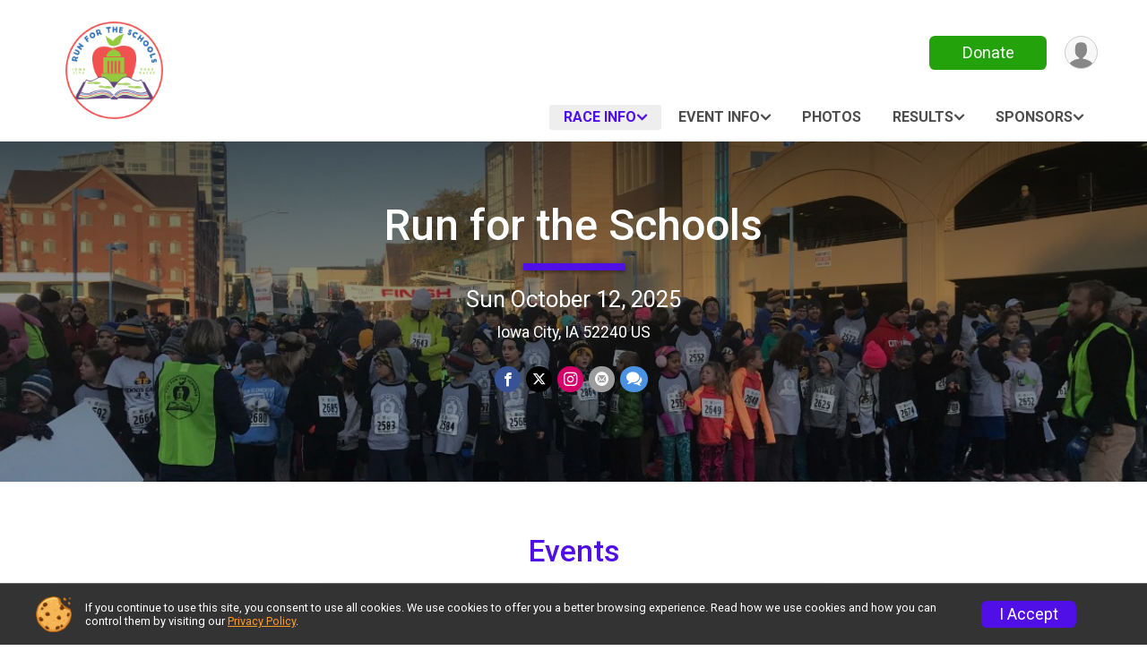

--- FILE ---
content_type: text/html; charset=utf-8
request_url: https://runsignup.com/Race/IA/IowaCity/RunfortheSchools
body_size: 12203
content:
<!DOCTYPE html>
<html lang="en-US">
	<head>
				<script defer="defer" src="https://cdnjs.runsignup.com/ajax/libs/webfont/1.6.28/webfontloader.js" integrity="sha512-v/wOVTkoU7mXEJC3hXnw9AA6v32qzpknvuUF6J2Lbkasxaxn2nYcl+HGB7fr/kChGfCqubVr1n2sq1UFu3Gh1w==" crossorigin="anonymous"></script>
		<link rel="preconnect" href="https://fonts.gstatic.com" />
		<link rel="preconnect" href="https://www.gstatic.com" />
		<link rel="preconnect" href="https://fonts.googleapis.com" />

				<script defer="defer" type="text/javascript" src="https://d368g9lw5ileu7.cloudfront.net/js/race/templates/raceTemplate3.min.bOzgCU.js"></script>		<script defer="defer" type="text/javascript" src="https://d368g9lw5ileu7.cloudfront.net/js/ui/stickyHeader.min.bLz6Mi.js"></script>
				<script defer="defer" type="text/javascript" src="https://d368g9lw5ileu7.cloudfront.net/js/components/lazyLoad.min.bLGmDc.js"></script>		
				<link rel="stylesheet" type="text/css" href="https://d368g9lw5ileu7.cloudfront.net/css/frameRaceTemplate3.scss.rsu.min.bPyai9.css" />

		

			<meta name="viewport" content="width=device-width,initial-scale=1,shrink-to-fit=no,viewport-fit=cover" />
	<meta http-equiv="Content-Type" content="text/html;charset=utf-8" />
<meta name="verify-v1" content="pPPI9MXDo069DhV+2itqhV46AR8OWnG+NxzCulTUTns=" />
<meta name="google-site-verification" content="wFyq2zuG7IBY5ilQqEELBypyn04UZIYBgKPHrTMnTUg" />

	<link rel="canonical" href="https://runsignup.com/Race/IA/IowaCity/RunfortheSchools" />

								<link rel="search" type="application/opensearchdescription+xml" title="RunSignup" href="/opensearch.xml" />
	
<title>Run for the Schools</title>

	<meta property="og:url" content="https://runsignup.com/Race/IA/IowaCity/RunfortheSchools" />

		
	<meta property="og:title" content="Run for the Schools" />
	<meta name="twitter:title" content="Run for the Schools" />
			<meta name="keywords" content="Run for the Schools,Iowa City IA, Run, Running, Register, Sign Up" />
	<meta name="description" content="The Run for the Schools is on Sunday October 12, 2025. It includes the following events: 1/2-Mile, 1 Mile, 5K, and 10K." />
	<meta property="og:description" content="The Run for the Schools is on Sunday October 12, 2025. It includes the following events: 1/2-Mile, 1 Mile, 5K, and 10K." />
	<meta name="twitter:description" content="The Run for the Schools is on Sunday October 12, 2025. It includes the following events: 1/2-Mile, 1 Mile, 5K, and 10K." />
	<meta property="og:type" content="website" />
				
									
										<meta property="og:image" content="https://d368g9lw5ileu7.cloudfront.net/races/race164058-social1200x630.bMjtRq.jpg" />

										<meta property="og:image:width" content="1200" />
				<meta property="og:image:height" content="630" />
			
			<meta name="twitter:card" content="summary_large_image" />
			<meta name="twitter:image" content="https://d368g9lw5ileu7.cloudfront.net/races/race164058-social1200x630.bMjtRq.jpg" />
				<meta property="og:site_name" content="Run for the Schools" />

		



		<link rel="icon" href="https://d368g9lw5ileu7.cloudfront.net/img/nonversioned/favicon/runsignup/icon.png" type="image/png" /> 	<link rel="icon" href="https://d368g9lw5ileu7.cloudfront.net/img/nonversioned/favicon/runsignup/icon.svg" type="image/svg+xml" /> 
		<link rel="apple-touch-icon" href="https://d368g9lw5ileu7.cloudfront.net/img/nonversioned/favicon/runsignup/apple-touch-icon.png" /> 
	<link rel="manifest" href="https://d368g9lw5ileu7.cloudfront.net/manifest/runsignup/site.bJOg53.webmanifest" />

				
							


		
				
								<link rel="stylesheet" type="text/css" href="https://d3dq00cdhq56qd.cloudfront.net/c223681.bPxM_5.bO4a0Z/race/164058/2c9089ed678d26e07f144c7a157d5f14/themedRaceTemplate3-otf.scss.css" />
			
				<!-- DYNAMIC_CSS_PLACEHOLDER -->

				
<link rel="stylesheet" type="text/css" href="https://iad-dynamic-assets.runsignup.com/us-east-1-src/prod/iconfonts/ee8f7e0577a3411fb0287beac2f41140/style.css" />
				
	<script type="text/javascript" src="https://cdnjs.runsignup.com/ajax/libs/jquery/3.7.1/jquery.min.js" integrity="sha512-v2CJ7UaYy4JwqLDIrZUI/4hqeoQieOmAZNXBeQyjo21dadnwR+8ZaIJVT8EE2iyI61OV8e6M8PP2/4hpQINQ/g==" crossorigin="anonymous"></script>
	<script type="text/javascript" src="https://cdnjs.runsignup.com/ajax/libs/jqueryui/1.14.1/jquery-ui.min.js" integrity="sha512-MSOo1aY+3pXCOCdGAYoBZ6YGI0aragoQsg1mKKBHXCYPIWxamwOE7Drh+N5CPgGI5SA9IEKJiPjdfqWFWmZtRA==" crossorigin="anonymous"></script>

<script type="application/json" id="sessionJsData">
{
			"csrf": "Dsn1NNqXgWybfzG7NMIiOoUSJsq5a6fY",
		"serverTzOffset": -18000000
}
</script>

<script type="text/javascript" src="https://d368g9lw5ileu7.cloudfront.net/js/session.min.bN4VU_.js"></script><script type="text/javascript" src="https://d368g9lw5ileu7.cloudfront.net/js/utils.min.bPhFFz.js"></script><script type="text/javascript" src="https://d368g9lw5ileu7.cloudfront.net/js/windows.min.bz27OH.js"></script>
	<script defer="defer" type="text/javascript" src="https://d368g9lw5ileu7.cloudfront.net/js/analytics/runalytics.min.bOsW8C.js"></script>	<script type="application/json" id="runalyticsData">
	{
					"raceId": 164058,
			"timezone": "America\/Chicago",
				"analyticsApiBaseUrl": "https:\/\/analytics.runsignup.com\/prod\/",
		"validTrackingSources": [1,100,200,300,400,500,600],
		"validTrackingMediums": [1,200,201,202,203,204,300,400,500,501,600]
	}
	</script>


		
									


	
					<script async src="https://www.googletagmanager.com/gtag/js?id=G-EW8QY8DJRE"></script>
		<script>//<![CDATA[
			window.dataLayer = window.dataLayer || [];
			function gtag(){dataLayer.push(arguments);}
			gtag('js', new Date());
			gtag('config', "G-EW8QY8DJRE"
											);
		//]]></script>
	
															<script async src="https://www.googletagmanager.com/gtag/js?id=G-QKEVS8BTWC"></script>
		<script>//<![CDATA[
			window.dataLayer = window.dataLayer || [];
			function gtag(){dataLayer.push(arguments);}
			gtag('js', new Date());
			gtag('config', "G-QKEVS8BTWC",
				{				"domain": "runsignup.com",
				"user_type": "public",
				"business_line": "RunSignup",
				"site_type": "Race Site"				}
			);
								//]]></script>
	
				
		
					
				
				<script defer="defer" type="text/javascript" src="https://d368g9lw5ileu7.cloudfront.net/js/ui/rsuMobileNav.min.bO77bH.js"></script>	</head>
	<body data-popup-style="1">

				<a href="#mainContent" class="rsuBtn rsuBtn--xs rsuBtn--themed margin-0 rsuSkipNavLink">Skip to main content</a>

					<div id="blackOverlay" class="overlay overlayBlack"></div>



	<div id="acceptCookies" style="display: none;">
		<p>
			In order to use RunSignup, your browser must accept cookies.  Otherwise, you will not be able to register for races or use other functionality of the website.
			However, your browser doesn't appear to allow cookies by default.
		</p>
					<p>
				<b>Click the “Accept Cookie Policy” button below to accept the use of cookies on your browser.</b>
			</p>
			<p>
				If you still see this message after clicking the link, then your browser settings are likely set to not allow cookies.
				Please try enabling cookies.  You can find instructions at <a href="https://www.whatismybrowser.com/guides/how-to-enable-cookies/auto">https://www.whatismybrowser.com/guides/how-to-enable-cookies/auto</a>.
			</p>
			<hr class="hr--gray" />
			<div class="ta-center submitBackLinks">
				<form method="post" action="/WidgetAux/AcceptCookies" target="acceptCookies">
					<button type="submit" class="rsuBtn rsuBtn--primary">Accept Cookie Policy</button>
				</form>
			</div>
				<iframe name="acceptCookies" height="0" width="0" frameborder="0" scrolling="no"></iframe>
	</div>
	<script type="text/javascript" src="https://d368g9lw5ileu7.cloudfront.net/js/acceptCookiesPopup.min.bEboUX.js"></script>


				

				
		
								
	<div class="stickyHeader" data-scroll-top-down="160">
		<div class="stickyHeader__container container">
			<div class="stickyHeader__left">
				<button type="button" class="rsuMobileNavMenuBtn rsuMobileNavMenuBtn--sticky" aria-label="Toggle Mobile Navigation"><i class="icon icon-menu" aria-hidden="true" ></i></button>
				<div class="stickyHeader__logo hidden-xs-down">
										<a href="/Race/IA/IowaCity/RunfortheSchools" >
													<img src="https://d368g9lw5ileu7.cloudfront.net/races/race164058-logo-0.bMjtRq.png" alt="Run for the Schools home" />
											</a>
				</div>
				<div class="stickyHeader__details">
					<h2 class="" >
													<a href="/Race/IA/IowaCity/RunfortheSchools">Run for the Schools</a>
																							</h2>
					<span class="date">
																																																																										Sun October 12 2025
																											
																										</span>
				</div>
			</div>

						<div class="stickyHeader__actions stickyHeader__actions--mobile-flex">
								
																																										<a href="/Race/Donate/IA/IowaCity/RunfortheSchools" class="rsuBtn rsuBtn--primary rsuBtn--md rsuBtn--mobile-responsive margin-tb-0">
														Donate
						
													</a>
									
			</div>
			<div class="stickyHeader__avatar-menu hidden-xs-down margin-l-10">
								
<button type="button" aria-label="User Menu" class="rsuCircleImg rsuCircleImg--xs "  data-rsu-menu="userRsuMenu2" style="background-image: url(https://d368g9lw5ileu7.cloudfront.net/img/user.bOhrdK.svg);"></button>
<div class="rsuMenu padding-0" id="userRsuMenu2" hidden="hidden">
	<div class="rsuMenu__content overflow-auto">
		<div class="rsuAccountMenu">
			<div class="rsuAccountMenu__header">
																					<img src="https://d368g9lw5ileu7.cloudfront.net/img/logos/logo-rsu.bIAeuH.svg"
					alt=""
					class="rsuAccountMenu__logo"
					style="width: 200px;"
				/>
			</div>
			<div class="rsuAccountMenu__content">
																		<a href="/Login" class="rsuAccountMenu__link">
						<div class="rsuAccountMenu__link__main">
							<div class="rsuAccountMenu__link__img rsuAccountMenu__link__img--signIn" aria-hidden="true"></div>
							<div class="rsuAccountMenu__link__content">
								<div class="rsuAccountMenu__link__content__title">Sign In</div>
							</div>
						</div>
					</a>

										<a href="/CreateAccount?redirect=%2FRace%2FIA%2FIowaCity%2FRunfortheSchools" class="rsuAccountMenu__link">
						<div class="rsuAccountMenu__link__main">
							<div class="rsuAccountMenu__link__img rsuAccountMenu__link__img--createAccount" aria-hidden="true"></div>
							<div class="rsuAccountMenu__link__content">
								<div class="rsuAccountMenu__link__content__title">Create Account</div>
							</div>
						</div>
					</a>

										<a href="https://help.runsignup.com/" class="rsuAccountMenu__link" target="_blank" rel="noopener noreferrer">
						<div class="rsuAccountMenu__link__main">
							<div class="rsuAccountMenu__link__img rsuAccountMenu__link__img--help" aria-hidden="true"></div>
							<div class="rsuAccountMenu__link__content">
								<div class="rsuAccountMenu__link__content__title">Help</div>
							</div>
						</div>
					</a>
							</div>
		</div>
	</div>
</div>

<script defer="defer" type="text/javascript" src="https://d368g9lw5ileu7.cloudfront.net/js/ui/rsuMenu.min.bNnn_m.js"></script>			</div>
		</div>
	</div>
		
				
<nav class="runnerUI3Nav rsuMobileNav rsuMobileNav--left" data-focus="#rsuMobileNavCloseBtn" aria-hidden="true">
	<button type="button" id="rsuMobileNavCloseBtn" class="rsuMobileNav__closeBtn rsuBtn rsuBtn--text--white rsuBtn--padding-xs margin-t-25 margin-l-10 margin-b-0" aria-label="Close or Skip Mobile Navigation"><i class="icon icon-cross fs-md-2 margin-0" aria-hidden="true" ></i></button>
	<div class="rsuMobileNav__content">
		<ul>
											<li class="rsuMobileNav__submenu">
											<button type="button" aria-label="rsuMobileNav Submenu" >
						Race Info</button>
					
																<ul>
															<li class="rsuMobileNav__link">
									<a href="/Race/IA/IowaCity/RunfortheSchools" >Race Info</a>
								</li>
																															<li >
										<a href="https://www.mapmyrun.com/routes/view/6618528424/" target="_blank">5K Map</a>
									</li>
																																<li >
										<a href="https://www.mapmyrun.com/routes/view/6405586549/" target="_blank">10K Map</a>
									</li>
																																<li >
										<a href="/Race/RunfortheSchools/Page-3" >Race Awards</a>
									</li>
																					</ul>
									</li>
																	<li class="rsuMobileNav__submenu">
											<button type="button" aria-label="rsuMobileNav Submenu" >
						Event Info</button>
					
																<ul>
															<li class="rsuMobileNav__link">
									<a href="/Race/Events/IA/IowaCity/RunfortheSchools" >Event Info</a>
								</li>
																															<li >
										<a href="/Race/RunfortheSchools/Page-2" >Event Schedule</a>
									</li>
																																<li >
										<a href="/Race/RunfortheSchools/Page-4" >Volunteers</a>
									</li>
																																<li >
										<a href="/Race/RunfortheSchools/Page-14" >FAQs</a>
									</li>
																					</ul>
									</li>
																																					<li class="rsuMobileNav__link">
											<a href="/Race/Photos/IA/IowaCity/RunfortheSchools"
													>Photos</a>
					
														</li>
																	<li class="rsuMobileNav__submenu">
											<button type="button" aria-label="rsuMobileNav Submenu" >
						Results</button>
					
																<ul>
																															<li >
										<a href="/Race/RunfortheSchools/Page-12" >2025</a>
									</li>
																																<li >
										<a href="/Race/RunfortheSchools/Page-5" >2024</a>
									</li>
																					</ul>
									</li>
												<li class="rsuMobileNav__submenu">
											<button type="button" aria-label="rsuMobileNav Submenu" >
						Sponsors</button>
					
																<ul>
																															<li >
										<a href="/Race/RunfortheSchools/Page-8" >Become a Sponsor</a>
									</li>
																																<li >
										<a href="/Race/RunfortheSchools/Page-1" >2025 Sponsors</a>
									</li>
																					</ul>
									</li>
							</ul>
	</div>
</nav>

				<div class="rsuMobileNavOverlay"></div>

				<div class="rsu-template-wrapper rsuMobileNavPageContainer">
			<div id="transparencyScreen"></div>

						
										
				
<div class="rsu-racesite-template2">
		
			
				
<div class="head">
	<div class="container">
		<div class="flex-parent flex-wrap">
			<button type="button" class="rsuMobileNavMenuBtn" aria-label="Toggle Mobile Navigation"><i class="icon icon-menu" aria-hidden="true" ></i></button>
			<div class="template-race-logo">
								<a href="/Race/IA/IowaCity/RunfortheSchools" >
											<img src="https://d368g9lw5ileu7.cloudfront.net/races/race164058-logo-0.bMjtRq.png" alt="Run for the Schools home" />
									</a>
			</div>
			<div class="flex-1 flex-parent template-head-right flex-direction-column">
				<div class="action-buttons flex-parent align-items-center">
																																																												<a href="/Race/Donate/IA/IowaCity/RunfortheSchools" class="rsuBtn rsuBtn--primary rsuBtn--mobile-responsive rsuBtn--full-width-sm margin-0">
																Donate
							
															</a>
																							
					<div class="template-avatar-menu">
						
<button type="button" aria-label="User Menu" class="rsuCircleImg rsuCircleImg--xs "  data-rsu-menu="userRsuMenu" style="background-image: url(https://d368g9lw5ileu7.cloudfront.net/img/user.bOhrdK.svg);"></button>
<div class="rsuMenu padding-0" id="userRsuMenu" hidden="hidden">
	<div class="rsuMenu__content overflow-auto">
		<div class="rsuAccountMenu">
			<div class="rsuAccountMenu__header">
																					<img src="https://d368g9lw5ileu7.cloudfront.net/img/logos/logo-rsu.bIAeuH.svg"
					alt=""
					class="rsuAccountMenu__logo"
					style="width: 200px;"
				/>
			</div>
			<div class="rsuAccountMenu__content">
																		<a href="/Login" class="rsuAccountMenu__link">
						<div class="rsuAccountMenu__link__main">
							<div class="rsuAccountMenu__link__img rsuAccountMenu__link__img--signIn" aria-hidden="true"></div>
							<div class="rsuAccountMenu__link__content">
								<div class="rsuAccountMenu__link__content__title">Sign In</div>
							</div>
						</div>
					</a>

										<a href="/CreateAccount?redirect=%2FRace%2FIA%2FIowaCity%2FRunfortheSchools" class="rsuAccountMenu__link">
						<div class="rsuAccountMenu__link__main">
							<div class="rsuAccountMenu__link__img rsuAccountMenu__link__img--createAccount" aria-hidden="true"></div>
							<div class="rsuAccountMenu__link__content">
								<div class="rsuAccountMenu__link__content__title">Create Account</div>
							</div>
						</div>
					</a>

										<a href="https://help.runsignup.com/" class="rsuAccountMenu__link" target="_blank" rel="noopener noreferrer">
						<div class="rsuAccountMenu__link__main">
							<div class="rsuAccountMenu__link__img rsuAccountMenu__link__img--help" aria-hidden="true"></div>
							<div class="rsuAccountMenu__link__content">
								<div class="rsuAccountMenu__link__content__title">Help</div>
							</div>
						</div>
					</a>
							</div>
		</div>
	</div>
</div>

					</div>
				</div>
				<div class="race-navigation flex-1">
					<nav class="runnerUI3Nav">
						<ul class="menu primaryMenu">
																						
	<li class="current">
		<a
							href="#"
				data-is-parent-menu="T"
								>Race Info</a>

							<ul>
									<li>
						<a href="/Race/IA/IowaCity/RunfortheSchools" >Race Info</a>
					</li>
																			<li >
							<a href="https://www.mapmyrun.com/routes/view/6618528424/" target="_blank">5K Map</a>
						</li>
																				<li >
							<a href="https://www.mapmyrun.com/routes/view/6405586549/" target="_blank">10K Map</a>
						</li>
																				<li >
							<a href="/Race/RunfortheSchools/Page-3" >Race Awards</a>
						</li>
												</ul>
			</li>
															
	<li >
		<a
							href="#"
				data-is-parent-menu="T"
								>Event Info</a>

							<ul>
									<li>
						<a href="/Race/Events/IA/IowaCity/RunfortheSchools" >Event Info</a>
					</li>
																			<li >
							<a href="/Race/RunfortheSchools/Page-2" >Event Schedule</a>
						</li>
																				<li >
							<a href="/Race/RunfortheSchools/Page-4" >Volunteers</a>
						</li>
																				<li >
							<a href="/Race/RunfortheSchools/Page-14" >FAQs</a>
						</li>
												</ul>
			</li>
															
	<li >
		<a
							href="/Race/Photos/IA/IowaCity/RunfortheSchools"
								>Photos</a>

					</li>
															
	<li >
		<a
							href="#"
				data-is-parent-menu="T"
								>Results</a>

							<ul>
																			<li >
							<a href="/Race/RunfortheSchools/Page-12" >2025</a>
						</li>
																				<li >
							<a href="/Race/RunfortheSchools/Page-5" >2024</a>
						</li>
												</ul>
			</li>
															
	<li >
		<a
							href="#"
				data-is-parent-menu="T"
								>Sponsors</a>

							<ul>
																			<li >
							<a href="/Race/RunfortheSchools/Page-8" >Become a Sponsor</a>
						</li>
																				<li >
							<a href="/Race/RunfortheSchools/Page-1" >2025 Sponsors</a>
						</li>
												</ul>
			</li>
																											</ul>
					</nav>
				</div>
			</div>
								</div>
	</div>
</div>

														
<div class="race-branding ">
		<div class="race-branding-hero">
				
<img
						src="https://d368g9lw5ileu7.cloudfront.net/races/races-164xxx/164058/raceBanner-XFxBUGKM-bMwGmc.jpg"
		srcset="
									https://d368g9lw5ileu7.cloudfront.net/races/races-164xxx/164058/raceBanner-XFxBUGKM-bMwGmc.jpg 1200w,
			https://d368g9lw5ileu7.cloudfront.net/races/races-164xxx/164058/raceBanner-XFxBUGKM-bMwGmc-medium.jpg 960w,
			https://d368g9lw5ileu7.cloudfront.net/races/races-164xxx/164058/raceBanner-XFxBUGKM-bMwGmc-small.jpg 480w
		"
		sizes="
		(min-width: 1500px) 1500px,
		100vw
	"
	border="0" alt=""
/>
	</div>

	<div class="container">
		<div class="bs3-row">
			<div class="col-md-8 centered race-details">
								<h1 class="runnerUITitle " >
											<a href="/Race/IA/IowaCity/RunfortheSchools">Run for the Schools</a>
																			</h1>

													<div class="short-divider"></div>
								
				<div class="race-date">
										
																				Sun October 12, 2025
									
							</div>
				<div class="race-location">
																							Iowa City, IA 52240 US
																				</div>
				<div class="race-socialshare">
					<div class="shareLinks">
																											




		
												
						






<div class="rsuSocialMediaBtnGroup padding-10">
		<button type="button" class="rsuSocialMediaBtn icon icon-facebook rsuSocialMediaBtn--fb rsuSocialMediaBtn--small" aria-label="Share on Facebook"
		data-share-type="facebook"
		data-url=""
	>
	</button>
	
		<button type="button" class="rsuSocialMediaBtn icon icon-twitter-x rsuSocialMediaBtn--tw rsuSocialMediaBtn--small" data-share-type="twitter" data-popup-id-prefix="raceShareLink" aria-label="Share on Twitter"></button>
	
	<div id="raceShareLink-socialSharePopup-twitter" hidden="hidden" data-append-url="true">
		<div class="formInput margin-t-15">
			<label class="formInput__label margin-t-5" for="socialShareTwitterMessage">Enter your Tweet</label>
			<textarea rows="5" cols="100" class="noTinyMce margin-t-5" id="socialShareTwitterMessage" placeholder="Your Message" required="required">	Check out this race! #IowaCityRunForTheSchools </textarea>
		</div>

				<div data-action="post">
			<div class="ta-center submitBackLinks">
				<a href="#" rel="me" target="_blank" class="submit rsuBtn rsuBtn--twitter margin-0"><i class="icon icon-twitter-x margin-r-10" aria-hidden="true" ></i> Tweet</a>
			</div>
		</div>
	</div>

				<a class="rsuSocialMediaBtn icon icon-instagram rsuSocialMediaBtn--ig rsuSocialMediaBtn--small"
			href="https://instagram.com/RunForTheSchools"
			target="_blank"
			rel="noopener noreferrer"
		>
		</a>
			<button type="button" class="rsuSocialMediaBtn icon icon-mail4 rsuSocialMediaBtn--gray rsuSocialMediaBtn--small" aria-label="Share via Email"
		data-share-type="email"
		data-default-recipient=""
		data-email-subject="Check out this race!"
		data-email-body="Check out this race!"
		data-append-current-url="true"
	>
	</button>
		<button type="button" class="rsuSocialMediaBtn icon icon-bubbles2 rsuSocialMediaBtn--sms rsuSocialMediaBtn--small" data-share-type="sms" data-popup-id-prefix="raceShareLink" aria-label="Share through Text"></button>
	
		<div id="raceShareLink-socialSharePopup-sms" hidden="hidden" data-append-url="true">
		<div class="formInput margin-t-15">
			<label class="formInput__label" for="socialShareSmsMessage">Enter your message</label>
			<textarea rows="5" cols="100" class="noTinyMce margin-t-5" id="socialShareSmsMessage" placeholder="Your Message" required="required">Check out this race!</textarea>
		</div>
		<p class="padding-0 ta-center fs-xs-2">Please be advised that utilizing this text feature may result in additional SMS and data charges from your mobile service provider. </p>
		<div data-action="send">
			<div class="ta-center submitBackLinks">
				<a href="" class="submit rsuBtn rsuBtn--twitter margin-0"><i class="icon icon-bubble" aria-hidden="true" ></i> Send Text</a>
			</div>
		</div>
	</div>
</div>

<script defer="defer" type="text/javascript" src="https://d368g9lw5ileu7.cloudfront.net/js/rsuSocialMediaButtons.min.bMZnZw.js"></script>																		</div>
				</div>
				<div class="racejoy">
														</div>
			</div>
		</div>
	</div>

		
	<span class="hero-opacity"></span>
	<span class="gradient"></span>
</div>
					
				
		<script type="application/ld+json">{"@context":"http:\/\/schema.org","@type":"SportsEvent","additionalType":"Product","name":"Run for the Schools","location":{"@type":"Place","name":"Iowa City","address":{"@type":"PostalAddress","streetAddress":"220 S Gilbert St","addressLocality":"Iowa City","postalCode":"52240","addressRegion":"IA","addressCountry":"US"}},"startDate":"2025-10-12T08:00:00-05:00","description":"Iowa City Road Races, Inc. is a non-profit group of volunteers committed to provide a means for fund raising in the community while promoting health and fitness through running at all skill levels.\nRun for the Schools directly benefits students from the Iowa City Community School District and Regina Catholic Education Center.","url":"https:\/\/runsignup.com\/Race\/IA\/IowaCity\/RunfortheSchools","image":"https:\/\/d368g9lw5ileu7.cloudfront.net\/races\/races-164xxx\/164058\/raceBanner-XFxBUGKM-bMwGmc.jpg","organizer":{"@type":"Organization","name":"Run for the Schools","url":"https:\/\/runsignup.com\/"}}</script>

								
			
								<div class="race-content">
			<main id="mainContent">
																																<div class="container">
						

		

			
	
	

		<div class="rsuEventTileContainer ">

					<div class="ta-center margin-b-20">
				<h2>Events</h2>
			</div>
		
				
				
				
				<div class="d-grid grid-gap-20 eventGrid ">
			<div  >
	<div class=" rsuBorderTop rsuTile border-0 rounded-3 lt-gray rsuEventTile">
						<div class="rsuEventTile__content">
									<h2 class="rsuEventTile__header">
				<a href="/Race/Events/IA/IowaCity/RunfortheSchools#event-935538">1/2-Mile</a>
			</h2>

			<div class="rsuEventTile__information">
								
								
																																																												
						
																					<div class="rsuEventTile__time">
									<span class="sr-only">Time:</span>
									8:00AM CDT
																	</div>
																						
								<div class="rsuEventTile__description">
																															</div>
			</div>
			<div class="rsuEventTile__actionBtn">
							</div>
		</div>

					</div>
</div>

<script defer="defer" type="text/javascript" src="https://d368g9lw5ileu7.cloudfront.net/js/ui/rsuRibbon.min.bO8Qam.js"></script>																																									


<div  >
	<div class=" rsuBorderTop rsuTile border-0 rounded-3 lt-gray rsuEventTile">
						<div class="rsuEventTile__content">
									<h2 class="rsuEventTile__header">
				<a href="/Race/Events/IA/IowaCity/RunfortheSchools#event-935539">1 Mile</a>
			</h2>

			<div class="rsuEventTile__information">
								
								
																																																												
						
																					<div class="rsuEventTile__time">
									<span class="sr-only">Time:</span>
									8:15AM CDT
																	</div>
																						
								<div class="rsuEventTile__description">
																															</div>
			</div>
			<div class="rsuEventTile__actionBtn">
							</div>
		</div>

					</div>
</div>

																																									


<div  >
	<div class=" rsuBorderTop rsuTile border-0 rounded-3 lt-gray rsuEventTile">
						<div class="rsuEventTile__content">
									<h2 class="rsuEventTile__header">
				<a href="/Race/Events/IA/IowaCity/RunfortheSchools#event-935540">5K</a>
			</h2>

			<div class="rsuEventTile__information">
								
								
																																																												
						
																					<div class="rsuEventTile__time">
									<span class="sr-only">Time:</span>
									9:00AM CDT
																	</div>
																						
								<div class="rsuEventTile__description">
																															</div>
			</div>
			<div class="rsuEventTile__actionBtn">
							</div>
		</div>

					</div>
</div>

																																									


<div  >
	<div class=" rsuBorderTop rsuTile border-0 rounded-3 lt-gray rsuEventTile">
						<div class="rsuEventTile__content">
									<h2 class="rsuEventTile__header">
				<a href="/Race/Events/IA/IowaCity/RunfortheSchools#event-935541">10K</a>
			</h2>

			<div class="rsuEventTile__information">
								
								
																																																												
						
																					<div class="rsuEventTile__time">
									<span class="sr-only">Time:</span>
									9:00AM CDT
																	</div>
																						
								<div class="rsuEventTile__description">
																															</div>
			</div>
			<div class="rsuEventTile__actionBtn">
							</div>
		</div>

					</div>
</div>
		</div>

				
	</div>

<script defer="defer" type="text/javascript" src="https://d368g9lw5ileu7.cloudfront.net/js/race/templates/raceTemplateEvents.min.bFD2Ky.js"></script>					</div>
								<div class="container">
					<div class="bs4-row">
						<div class="col-md-12">
														
							



	

<section class="orderable noBorder">
<div>
<h2>Description</h2>
<div class="margin-b-25">
<div id="raceFullDesc">
<p>Iowa City Road Races, Inc. is a non-profit group of volunteers committed to provide a means for fund raising in the community while promoting health and fitness through running at all skill levels.</p>
<p>Run for the Schools directly benefits students from the Iowa City Community School District and Regina Catholic Education Center.<span style="color:rgb( 224 , 62 , 45 )"></span></p>
</div>
</div>
</div>
</section>
<section class="orderable noBorder">
<div class="margin-b-25">
<h2>2025 Impact Report</h2>
<div>
<p><picture><source srcset="https://d2mkojm4rk40ta.cloudfront.net/us-east-1-src/prod/clientUploads/2026-01/08/1/164058/b446bbbf-d2e3-4903-8e13-33e58551160f-bPydkO.avif 695w, https://d2mkojm4rk40ta.cloudfront.net/us-east-1-src/prod/clientUploads/2026-01/08/1/164058/b446bbbf-d2e3-4903-8e13-33e58551160f-bPydkO_463x600.avif 463w, https://d2mkojm4rk40ta.cloudfront.net/us-east-1-src/prod/clientUploads/2026-01/08/1/164058/b446bbbf-d2e3-4903-8e13-33e58551160f-bPydkO_309x400.avif 309w" type="image/avif" sizes="100vw" /><source srcset="https://d2mkojm4rk40ta.cloudfront.net/us-east-1-src/prod/clientUploads/2026-01/08/1/164058/b446bbbf-d2e3-4903-8e13-33e58551160f-bPydkO.webp 695w, https://d2mkojm4rk40ta.cloudfront.net/us-east-1-src/prod/clientUploads/2026-01/08/1/164058/b446bbbf-d2e3-4903-8e13-33e58551160f-bPydkO_463x600.webp 463w, https://d2mkojm4rk40ta.cloudfront.net/us-east-1-src/prod/clientUploads/2026-01/08/1/164058/b446bbbf-d2e3-4903-8e13-33e58551160f-bPydkO_309x400.webp 309w" type="image/webp" sizes="100vw" /><source srcset="https://d2mkojm4rk40ta.cloudfront.net/us-east-1-src/prod/clientUploads/2026-01/08/1/164058/b446bbbf-d2e3-4903-8e13-33e58551160f-bPydkO_463x600.png 463w, https://d2mkojm4rk40ta.cloudfront.net/us-east-1-src/prod/clientUploads/2026-01/08/1/164058/b446bbbf-d2e3-4903-8e13-33e58551160f-bPydkO_309x400.png 309w" type="image/png" sizes="100vw" /><img style="max-width:100%;height:auto;" src="https://d2mkojm4rk40ta.cloudfront.net/us-east-1-src/prod/clientUploads/2026-01/08/1/164058/b446bbbf-d2e3-4903-8e13-33e58551160f-bPydkO.png" alt="" width="695" height="900" data-client-image-upload-id="1334308" /></picture></p>
<p><picture><source srcset="https://d2mkojm4rk40ta.cloudfront.net/us-east-1-src/prod/clientUploads/2026-01/08/1/164058/c8d663ea-c42b-46b4-9cf6-cef348fba484-bPydkw.avif 695w, https://d2mkojm4rk40ta.cloudfront.net/us-east-1-src/prod/clientUploads/2026-01/08/1/164058/c8d663ea-c42b-46b4-9cf6-cef348fba484-bPydkw_463x600.avif 463w, https://d2mkojm4rk40ta.cloudfront.net/us-east-1-src/prod/clientUploads/2026-01/08/1/164058/c8d663ea-c42b-46b4-9cf6-cef348fba484-bPydkw_309x400.avif 309w" type="image/avif" sizes="100vw" /><source srcset="https://d2mkojm4rk40ta.cloudfront.net/us-east-1-src/prod/clientUploads/2026-01/08/1/164058/c8d663ea-c42b-46b4-9cf6-cef348fba484-bPydkw.webp 695w, https://d2mkojm4rk40ta.cloudfront.net/us-east-1-src/prod/clientUploads/2026-01/08/1/164058/c8d663ea-c42b-46b4-9cf6-cef348fba484-bPydkw_463x600.webp 463w, https://d2mkojm4rk40ta.cloudfront.net/us-east-1-src/prod/clientUploads/2026-01/08/1/164058/c8d663ea-c42b-46b4-9cf6-cef348fba484-bPydkw_309x400.webp 309w" type="image/webp" sizes="100vw" /><source srcset="https://d2mkojm4rk40ta.cloudfront.net/us-east-1-src/prod/clientUploads/2026-01/08/1/164058/c8d663ea-c42b-46b4-9cf6-cef348fba484-bPydkw_463x600.png 463w, https://d2mkojm4rk40ta.cloudfront.net/us-east-1-src/prod/clientUploads/2026-01/08/1/164058/c8d663ea-c42b-46b4-9cf6-cef348fba484-bPydkw_309x400.png 309w" type="image/png" sizes="100vw" /><img style="max-width:100%;height:auto;" src="https://d2mkojm4rk40ta.cloudfront.net/us-east-1-src/prod/clientUploads/2026-01/08/1/164058/c8d663ea-c42b-46b4-9cf6-cef348fba484-bPydkw.png" alt="" width="695" height="900" data-client-image-upload-id="1334307" /></picture></p>
<p><img src="https://www.canva.com/design/DAF_-NoGNos/OzMnXoK4wCHTNqQ1XHwhkg/view?utm_content=DAF_-NoGNos&amp;utm_campaign=designshare&amp;utm_medium=link&amp;utm_source=editor" alt="" /></p>
</div>
</div>
</section>
<section class="orderable noBorder overflow-auto">
<section class="orderable noBorder overflow-auto">
<div class="margin-b-25">
<div class="">
<h2>Title Sponsor</h2>
</div>
<div class="sponsor-grid">
<div class="sponsor-grid__outer"><a href="http://www.midwestone.bank" rel="noopener noreferrer" target="_blank"><div class="sponsor-grid__img" style="background-image: url(https://d368g9lw5ileu7.cloudfront.net/races/race164058-racesponsor-0.bMjxjo.png);"></div></a></div>
</div>
<div class="margin-t-25">
<h2>Silver Level Sponsors</h2>
</div>
<div class="sponsor-grid">
<div class="sponsor-grid__outer"><a href="https://www.athletico.com/services/" rel="noopener noreferrer" target="_blank"><div class="sponsor-grid__img" style="background-image: url(https://d368g9lw5ileu7.cloudfront.net/races/race164058-racesponsor-0.bODb91.png);"></div></a></div>
<div class="sponsor-grid__outer"><a href="https://www.activeendeavors.com/" rel="noopener noreferrer" target="_blank"><div class="sponsor-grid__img" style="background-image: url(https://d368g9lw5ileu7.cloudfront.net/races/race164058-racesponsor-0.bMSMKr.png);"></div></a></div>
<div class="sponsor-grid__outer"><a href="https://eatbobos.com/?srsltid=AfmBOooo-g8EQx5GCTCidF9rEDlEar-Mj_mNEnjVwdFDm6ZHZxiC6JYC" rel="noopener noreferrer" target="_blank"><div class="sponsor-grid__img" style="background-image: url(https://d368g9lw5ileu7.cloudfront.net/races/race164058-racesponsor-0.bOSDeW.png);"></div></a></div>
<div class="sponsor-grid__outer"><a href="https://www.businessradiosales.com/" rel="noopener noreferrer" target="_blank"><div class="sponsor-grid__img" style="background-image: url(https://d368g9lw5ileu7.cloudfront.net/races/race164058-racesponsor-0.bM_OFx.png);"></div></a></div>
<div class="sponsor-grid__outer"><a href="https://www.icgov.org/" rel="noopener noreferrer" target="_blank"><div class="sponsor-grid__img" style="background-image: url(https://d368g9lw5ileu7.cloudfront.net/races/race164058-racesponsor-0.bMVok-.png);"></div></a></div>
<div class="sponsor-grid__outer"><a href="https://www.d1training.com/coralville/" rel="noopener noreferrer" target="_blank"><div class="sponsor-grid__img" style="background-image: url(https://d368g9lw5ileu7.cloudfront.net/races/race164058-racesponsor-0.bOKGZ1.png);"></div></a></div>
<div class="sponsor-grid__outer"><div class="sponsor-grid__img" style="background-image: url(https://d368g9lw5ileu7.cloudfront.net/races/race164058-racesponsor-0.bOiIqW.png);"></div></div>
<div class="sponsor-grid__outer"><a href="https://www.imon.net/" rel="noopener noreferrer" target="_blank"><div class="sponsor-grid__img" style="background-image: url(https://d368g9lw5ileu7.cloudfront.net/races/race164058-racesponsor-0.bMMyZK.png);"></div></a></div>
<div class="sponsor-grid__outer"><a href="https://icdentalhealth.com/" rel="noopener noreferrer" target="_blank"><div class="sponsor-grid__img" style="background-image: url(https://d368g9lw5ileu7.cloudfront.net/races/race164058-racesponsor-0.bORGHD.png);"></div></a></div>
<div class="sponsor-grid__outer"><a href="https://www.statefarm.com/agent/us/ia/iowa-city/boyd-murray-4711k3q7000" rel="noopener noreferrer" target="_blank"><div class="sponsor-grid__img" style="background-image: url(https://d368g9lw5ileu7.cloudfront.net/races/race164058-racesponsor-0.bMHevE.png);"></div></a></div>
<div class="sponsor-grid__outer"><a href="https://www.oaknoll.com/" rel="noopener noreferrer" target="_blank"><div class="sponsor-grid__img" style="background-image: url(https://d368g9lw5ileu7.cloudfront.net/races/race164058-racesponsor-0.bM1Yer.png);"></div></a></div>
<div class="sponsor-grid__outer"><a href="https://www.scheels.com/?cq_src=google_ads&amp;cq_cmp=603583856&amp;cq_con=28818397385&amp;cq_term=scheels&amp;cq_med=&amp;cq_plac=&amp;cq_net=g&amp;cq_pos=&amp;cq_plt=gp&amp;gad_source=1&amp;gclid=Cj0KCQjw2ou2BhCCARIsANAwM2E8dH8mTJ9u69da1zXsnpH4E4a6mRagfBukgaFWFWlRBbwuWYKaYjgaAoGqEALw_wcB" rel="noopener noreferrer" target="_blank"><div class="sponsor-grid__img" style="background-image: url(https://d368g9lw5ileu7.cloudfront.net/races/race164058-racesponsor-0.bMW2lC.png);"></div></a></div>
<div class="sponsor-grid__outer"><a href="https://teamiowaphysicaltherapy.com/" rel="noopener noreferrer" target="_blank"><div class="sponsor-grid__img" style="background-image: url(https://d368g9lw5ileu7.cloudfront.net/races/race164058-racesponsor-0.bMMyQx.png);"></div></a></div>
<div class="sponsor-grid__outer"><a href="https://uihealthcare.org/" rel="noopener noreferrer" target="_blank"><div class="sponsor-grid__img" style="background-image: url(https://d368g9lw5ileu7.cloudfront.net/races/race164058-racesponsor-0.bMMyNU.png);"></div></a></div>
</div>
<div class="margin-t-25">
<h2>Bronze Level Sponsors</h2>
</div>
<div class="sponsor-grid">
<div class="sponsor-grid__outer"><a href="https://www.9round.com/locations/ia/coralville/1st-ave" rel="noopener noreferrer" target="_blank"><div class="sponsor-grid__img" style="background-image: url(https://d368g9lw5ileu7.cloudfront.net/races/race164058-racesponsor-0.bODblL.png);"></div></a></div>
<div class="sponsor-grid__outer"><a href="https://jillarmstrong.com/" rel="noopener noreferrer" target="_blank"><div class="sponsor-grid__img" style="background-image: url(https://d368g9lw5ileu7.cloudfront.net/races/race164058-racesponsor-0.bOiIuu.png);"></div></a></div>
<div class="sponsor-grid__outer"><a href="https://biggrove.com/pages/iowa-city-taproom" rel="noopener noreferrer" target="_blank"><div class="sponsor-grid__img" style="background-image: url(https://d368g9lw5ileu7.cloudfront.net/races/race164058-racesponsor-0.bOLqK2.png);"></div></a></div>
<div class="sponsor-grid__outer"><a href="https://fitnesssports.com/locations/fitness-sports-coralville-2/" rel="noopener noreferrer" target="_blank"><div class="sponsor-grid__img" style="background-image: url(https://d368g9lw5ileu7.cloudfront.net/races/race164058-racesponsor-0.bOLlE9.png);"></div></a></div>
<div class="sponsor-grid__outer"><a href="https://fox-pest.com/locations/iowa/iowa-city/" rel="noopener noreferrer" target="_blank"><div class="sponsor-grid__img" style="background-image: url(https://d368g9lw5ileu7.cloudfront.net/races/race164058-racesponsor-0.bOEOOJ.png);"></div></a></div>
<div class="sponsor-grid__outer"><a href="https://www.hy-vee.com/stores/detail.aspx?s=73&amp;srsltid=AfmBOoor-RuEnzPFmWCl8Sqf9H1--gSCCT8zGlRKnw9i64rF2TBb17E6" rel="noopener noreferrer" target="_blank"><div class="sponsor-grid__img" style="background-image: url(https://d368g9lw5ileu7.cloudfront.net/races/race164058-racesponsor-0.bM_OPJ.png);"></div></a></div>
<div class="sponsor-grid__outer"><a href="https://iowagymnest.com/" rel="noopener noreferrer" target="_blank"><div class="sponsor-grid__img" style="background-image: url(https://d368g9lw5ileu7.cloudfront.net/races/race164058-racesponsor-0.bOiIGx.png);"></div></a></div>
<div class="sponsor-grid__outer"><a href="https://www.kellyheatingandair.com/" rel="noopener noreferrer" target="_blank"><div class="sponsor-grid__img" style="background-image: url(https://d368g9lw5ileu7.cloudfront.net/races/race164058-racesponsor-0.bMN9V_.png);"></div></a></div>
<div class="sponsor-grid__outer"><a href="https://www.lensingfuneral.com/" rel="noopener noreferrer" target="_blank"><div class="sponsor-grid__img" style="background-image: url(https://d368g9lw5ileu7.cloudfront.net/races/race164058-racesponsor-0.bM1Yop.png);"></div></a></div>
<div class="sponsor-grid__outer"><a href="https://luckypawz.com/" rel="noopener noreferrer" target="_blank"><div class="sponsor-grid__img" style="background-image: url(https://d368g9lw5ileu7.cloudfront.net/races/race164058-racesponsor-0.bOTY1G.png);"></div></a></div>
<div class="sponsor-grid__outer"><a href="https://mccomaslacina.com/" rel="noopener noreferrer" target="_blank"><div class="sponsor-grid__img" style="background-image: url(https://d368g9lw5ileu7.cloudfront.net/races/race164058-racesponsor-0.bM_OVx.png);"></div></a></div>
<div class="sponsor-grid__outer"><a href="https://www.toyotaiowacity.com/" rel="noopener noreferrer" target="_blank"><div class="sponsor-grid__img" style="background-image: url(https://d368g9lw5ileu7.cloudfront.net/races/race164058-racesponsor-0.bM1YC3.png);"></div></a></div>
<div class="sponsor-grid__outer"><a href="https://www.newpi.coop/" rel="noopener noreferrer" target="_blank"><div class="sponsor-grid__img" style="background-image: url(https://d368g9lw5ileu7.cloudfront.net/races/race164058-racesponsor-0.bOiIii.png);"></div></a></div>
<div class="sponsor-grid__outer"><a href="https://www.selectphysicaltherapy.com/contact/find-a-location/ia/iowa-city/core-iowa-city/" rel="noopener noreferrer" target="_blank"><div class="sponsor-grid__img" style="background-image: url(https://d368g9lw5ileu7.cloudfront.net/races/race164058-racesponsor-0.bM6jaJ.png);"></div></a></div>
<div class="sponsor-grid__outer"><a href="https://steindler.com/" rel="noopener noreferrer" target="_blank"><div class="sponsor-grid__img" style="background-image: url(https://d368g9lw5ileu7.cloudfront.net/races/race164058-racesponsor-0.bMW0aM.png);"></div></a></div>
<div class="sponsor-grid__outer"><a href="https://www.storeykenworthy.com/" rel="noopener noreferrer" target="_blank"><div class="sponsor-grid__img" style="background-image: url(https://d368g9lw5ileu7.cloudfront.net/races/race164058-racesponsor-0.bM1ZW8.png);"></div></a></div>
<div class="sponsor-grid__outer"><a href="https://www.taxesplusiowacity.com/" rel="noopener noreferrer" target="_blank"><div class="sponsor-grid__img" style="background-image: url(https://d368g9lw5ileu7.cloudfront.net/races/race164058-racesponsor-0.bMTmuA.png);"></div></a></div>
</div>
<div class="margin-t-25">
<h2>Patron Level Sponsors</h2>
</div>
<div class="sponsor-grid">
<div class="sponsor-grid__outer"><a href="https://www.alphagraphics.com/us-iowa-north-liberty-us639" rel="noopener noreferrer" target="_blank"><div class="sponsor-grid__img" style="background-image: url(https://d368g9lw5ileu7.cloudfront.net/races/race164058-racesponsor-0.bMXEHo.png);"></div></a></div>
<div class="sponsor-grid__outer"><a href="https://breadgardenmarket.com/" rel="noopener noreferrer" target="_blank"><div class="sponsor-grid__img" style="background-image: url(https://d368g9lw5ileu7.cloudfront.net/races/race164058-racesponsor-0.bM2Iie.png);"></div></a></div>
<div class="sponsor-grid__outer"><a href="https://www.costco.com/" rel="noopener noreferrer" target="_blank"><div class="sponsor-grid__img" style="background-image: url(https://d368g9lw5ileu7.cloudfront.net/races/race164058-racesponsor-0.bM4AGt.png);"></div></a></div>
<div class="sponsor-grid__outer"><a href="https://www.drssortho.com/" rel="noopener noreferrer" target="_blank"><div class="sponsor-grid__img" style="background-image: url(https://d368g9lw5ileu7.cloudfront.net/races/race164058-racesponsor-0.bODboL.png);"></div></a></div>
<div class="sponsor-grid__outer"><a href="https://www.sunandfunmotorsports.com/" rel="noopener noreferrer" target="_blank"><div class="sponsor-grid__img" style="background-image: url(https://d368g9lw5ileu7.cloudfront.net/races/race164058-racesponsor-0.bM1YH0.png);"></div></a></div>
<div class="sponsor-grid__outer"><a href="https://towncrest.com/" rel="noopener noreferrer" target="_blank"><div class="sponsor-grid__img" style="background-image: url(https://d368g9lw5ileu7.cloudfront.net/races/race164058-racesponsor-0.bOiILT.png);"></div></a></div>
<div class="sponsor-grid__outer"><a href="https://willowandstock.com/" rel="noopener noreferrer" target="_blank"><div class="sponsor-grid__img" style="background-image: url(https://d368g9lw5ileu7.cloudfront.net/races/race164058-racesponsor-0.bODca8.png);"></div></a></div>
</div>
</div>
</section>
<script type="application/json" id="sponsorLogoAssetsAnalyticsData">
{
"sponsorLogoAssetIds": ["07d98219-bd67-45da-9876-24f86ee0b573","6789f101-aa56-4085-b83e-519065aff609","0179163a-5967-4592-bb4b-cc0f245cd53f","c0f6a5c8-af08-4ad7-98bf-8ed005bf21e7","b47935e7-5bc6-4ab1-8a61-55615e9d4f7b","bee842f7-6efb-4da1-8a31-bf9d484677ae","d9fbc452-dd52-46c5-8e07-8de384d194f1","d4d8a16c-e093-4fde-ab27-695e49f0463c","93dd682e-b11d-4121-8a5f-c66c7b9a18ff","45b6ad79-31ea-4316-8b72-98d8c1506fc1","0373a715-f4a0-49c1-8ef2-771057e533b7","f898be93-eb15-47d3-88c2-46181e07f43a","8246033f-b891-49f4-8506-94e696a38bbe","cd4bbdc2-6d3c-406c-8903-411976adfaf3","35d0dfe0-5e14-4ad3-a7fc-e44a4791c2fd","e928d2cc-7267-4369-bb80-c069f55f7727","7fd142f7-adab-40d6-8e98-18275b40ffe9","e83f2425-0608-4b55-abc6-12aaacbe21e6","635220c2-b786-4ebf-961e-338089a96965","d14c480c-bc32-4481-a753-ab7ac3a7c0f8","d6c4c446-3abb-4233-83db-b0da381feb8c","91335533-c01c-450e-bcd0-90c886e97d3a","ad4d0c87-9dcc-47a1-b02a-8301d9976c9c","d5205aed-dd90-46a6-b099-fd5bea86fad9","818592e3-dbfe-411b-809e-a8c20b5b5941","efd120ab-e8f6-48fa-ab2f-1e5be4d21467","b4ca0039-b7fa-46ed-ae40-c5c407a3a4ef","2813ae66-e4a9-4a01-9ff0-f159f91bebdc","46306a0f-bd1c-420e-81ab-f1d35939dd3f","9c4ee9ca-4efa-46fe-aebc-14a7ae5ed5e2","a8e9a57f-b2cc-4aa7-804e-82b100ee9dc0","c2d33c82-4246-4649-ac1d-7809296e3f3b","312ff0f7-49df-4511-b3dc-b87a98e30f8d","6d227d46-de09-49eb-881e-0ee834fd66fe","6b80cd39-5abb-46bf-bd7a-cb341a7413c4","787af225-8de2-4800-a4a4-3a5ee68918c4","f1d53893-1800-41f5-a332-765e84cf0db0","534ce927-5d46-41cd-902b-2948a68b5e1d","f057cbc9-209f-4560-b47d-6c24e60aa2a1"]
}
</script>
</section>
<section class="orderable noBorder">
<div class="margin-b-25">
<h2>Beneficiaries</h2>
<div>
<p><b>Foundation for the Iowa City Community School District</b> supports more than 11,000 K-12 public school students in our community. The Foundation&#39;s Excellence Fund will provide annual grants to enhance district programs, projects and equipment.</p>
<p><img src="https://d2mkojm4rk40ta.cloudfront.net/us-east-1-src/prod/clientUploads/2024-07/23/1/164058/7bcdf177-5249-4077-a4b6-054c51e8b6e6-bMN9GT.png" width="201" height="56" /></p>
<p>ICCSD Foundation<br />2255 N. Dubuque Rd.<br />Iowa City, IA 52245<br /><a target="_blank">319-688-1012</a></p>
<p><a href="https://iccsdfoundation.org" target="_blank" rel="nofollow noopener noreferrer">https://iccsdfoundation.org</a></p>
<p><b>Regina Catholic Education Center</b> will provide high quality, value-centered, Catholic education to students in our community through teacher salary support and supplies needed to insure a quality education.</p>
<p><img src="https://d2mkojm4rk40ta.cloudfront.net/us-east-1-src/prod/clientUploads/2024-04/21/1/164058/5a24d390-e5d0-4aa2-808b-77d3f4d740f0-bMjw-Q.png" alt="" width="182" height="52" /></p>
<p>Regina Catholic                                                              <br />Education Center<br />2140 Rochester Ave.<br />Iowa City, IA 52245</p>
<p><a target="_blank">319-358-2455</a></p>
<p><a href="https://foundation.regina.org/" target="_blank" rel="nofollow noopener noreferrer">https://foundation.regina.org/</a></p>
</div>
</div>
</section>
<section id="contactFormSection" class="orderable noBorder">
<div class="margin-b-25">
<h2>Race Contact Info</h2>
<div>
<section
class="noBorder contactFormSection padding-0">
<p class="hideContactForm">If you have any questions about this race, click the button below.</p>
<button type="button" class="rsuBtn rsuBtn--md hideContactFormBtn
rsuBtn--primary" aria-label="Click to reveal the contact form for questions">Questions?</button>
<div class="contactFormTemplate" hidden="hidden">
<form method="post" class="contactForm" action="/Race/Contact/164058">
<div data-action="fields">
<div class="bs4-row margin-t-10">
<div class="col-sm-6 col-md-4 margin-b-15 formInput">
<label class="formInput__label d-block margin-b-5" for="contactFormName">Name <span class="required" aria-label="Required information">*</span></label>
<input type="text" class="input-full-width" id="contactFormName" name="name" required="required" />
</div>
<div class="col-sm-6 col-md-4 margin-b-15 formInput">
<label class="formInput__label d-block margin-b-5" for="contactFormEmail">Email <span class="required" aria-label="Required information">*</span></label>
<input type="email" class="input-full-width" id="contactFormEmail" name="email" required="required" />
</div>
<div class="col-sm-6 col-md-4 margin-b-15 formInput">
<label class="formInput__label d-block margin-b-5" for="contactFormPhone">Phone</label>
<input type="tel" class="input-full-width" id="contactFormPhone" name="phone" />
</div>
<div class="col-md-12 margin-b-15 formInput">
<label class="formInput__label d-block margin-b-5" for="contactFormMessage">Question/Message <span class="required" aria-label="Required information">*</span></label>
<textarea rows="5" cols="50" class="input-full-width" id="contactFormMessage" name="msg" required="required"></textarea>
</div>
<div class="col-md-12 }">
<div class="margin-tb-10 d-inline-block">
<script defer="defer" src="https://www.google.com/recaptcha/api.js?hl=en"></script>
<div class="g-recaptcha" data-sitekey="6LcdnRATAAAAAA4C48ibTO2oi9ikfu_Avc1VfsZP"></div>
</div>
</div>
</div>
<div class="submitBackLinks">
<button type="submit" class="rsuBtn rsuBtn--md
rsuBtn--primary">Send Message</button>
<button type="button" class="rsuBtn rsuBtn--gray rsuBtn--md contactFormCancel" value="cancel">Cancel</button>
<input type="hidden" name="spamCheckMd5" value="9db872b070fd818c3b20505a6dcf560d" />
<input type="hidden" name="spamCheck" value="" />
<script type="text/javascript">//<![CDATA[
$(function() {
$("input[name='spamCheck']").val("1768815621");
});
//]]></script>
<input type="hidden" name="csrf" value="Dsn1NNqXgWybfzG7NMIiOoUSJsq5a6fY" />
</div>
</div>
<div data-action="submitting" style="display: none;" hidden="hidden">
<p>Please wait while we submit your question/message.</p>
</div>
<div data-action="complete" style="display: none;" hidden="hidden">
<p>Your question/message has been sent to the race director.</p>
</div>
</form>
</div>
<script type="text/javascript" src="https://d368g9lw5ileu7.cloudfront.net/js/components/contactForm.min.bMCyPH.js"></script></section>
</div>
</div>
</section>
<section class="noBorder">
<div class="margin-b-25">
<h2>MapMyRun Map</h2>
<div>
<a href="http://www.mapmyrun.com/routes/view/6405586549" rel="noopener noreferrer" target="_blank" class="rsuBtn rsuBtn--primary">View Course Map</a>
</div>
</div>
</section>
<section id="fbEventInfo" class="noBorder">
<div class="margin-b-25">
<h2>Facebook</h2>
<div>
<p>
Like this page and invite your friends on <a href="http://www.facebook.com/IowaCityRunForTheSchools" rel="noopener noreferrer" target="_blank">Facebook</a>.<br/>
</p>
</div>
</div>
</section>

<script defer="defer" type="text/javascript" src="https://d368g9lw5ileu7.cloudfront.net/js/race/infoTableRaceLocationMap.min.bFk0e5.js"></script>
<div hidden="hidden"><form method="post" action="/Fraud/Contact"><label>Email</label><input type="email" name="email"/><label>Comment</label><textarea name="comment"></textarea><input type="hidden" name="csrf" value="Dsn1NNqXgWybfzG7NMIiOoUSJsq5a6fY" /><button type="submit">Submit</button></form></div>
						</div>
											</div>
				</div>
			</main>
		</div>
	
		
<div class="race-footer noPrint">
		

		
	<div class="bs4-row no-gutters race-footer-navigation">
		<div class="col-md-12">
			<div class="container">
				<div class="bs4-row foot-nav-column ">
																<div class="col-md-3 col-sm-3 race-footer-logo">
							<div class="race-logo-footer">
								<span class="footer-scale">
																		
																												<img src="https://d368g9lw5ileu7.cloudfront.net/races/race164058-logo-0.bMjtRq.png" alt="Run for the Schools" />
																	</span>
							</div>
						</div>
					
																							<div class="col-md-3 col-sm-3 foot-nav-items">
								<ul>
																																																																											<li>
													<span class="foot-nav-item">Race Info</span>
													<ul>
																																																																										<li>
																	<a href="https://www.mapmyrun.com/routes/view/6618528424/" class="foot-nav-item">5K Map</a>
																</li>
																																																																											<li>
																	<a href="https://www.mapmyrun.com/routes/view/6405586549/" class="foot-nav-item">10K Map</a>
																</li>
																																																																											<li>
																	<a href="/Race/RunfortheSchools/Page-3" class="foot-nav-item">Race Awards</a>
																</li>
																																										</ul>
												</li>
																																																																																																<li>
													<span class="foot-nav-item">Results</span>
													<ul>
																																																																										<li>
																	<a href="/Race/RunfortheSchools/Page-12" class="foot-nav-item">2025</a>
																</li>
																																																																											<li>
																	<a href="/Race/RunfortheSchools/Page-5" class="foot-nav-item">2024</a>
																</li>
																																										</ul>
												</li>
																																						</ul>
							</div>
													<div class="col-md-3 col-sm-3 foot-nav-items">
								<ul>
																																																																											<li>
													<span class="foot-nav-item">Event Info</span>
													<ul>
																																																																										<li>
																	<a href="/Race/RunfortheSchools/Page-2" class="foot-nav-item">Event Schedule</a>
																</li>
																																																																											<li>
																	<a href="/Race/RunfortheSchools/Page-4" class="foot-nav-item">Volunteers</a>
																</li>
																																																																											<li>
																	<a href="/Race/RunfortheSchools/Page-14" class="foot-nav-item">FAQs</a>
																</li>
																																										</ul>
												</li>
																																																																																																<li>
													<span class="foot-nav-item">Sponsors</span>
													<ul>
																																																																										<li>
																	<a href="/Race/RunfortheSchools/Page-8" class="foot-nav-item">Become a Sponsor</a>
																</li>
																																																																											<li>
																	<a href="/Race/RunfortheSchools/Page-1" class="foot-nav-item">2025 Sponsors</a>
																</li>
																																										</ul>
												</li>
																																						</ul>
							</div>
													<div class="col-md-3 col-sm-3 foot-nav-items">
								<ul>
																																																															<li>
													<a href="/Race/Photos/IA/IowaCity/RunfortheSchools" class="foot-nav-item">Photos</a>
												</li>
																																						</ul>
							</div>
															</div>
			</div>
		</div>
	</div>

	<div class="bs4-row no-gutters race-copyright">
					<div class="col-md-12">
				<div class="container">					<div class="margin-t-5 margin-b-15"><h4><strong>ICRR Board members</strong></h4>
<h5><strong>Angie Brown</strong></h5>
<h5><strong>Angela Charsha-Harney</strong></h5>
<h5><strong>Joan DePrenger </strong></h5>
<h5><strong>Tim Foley</strong></h5>
<h5><strong>Willow Fuchs</strong></h5>
<h5><strong>Todd Hubbard</strong></h5>
<h5><strong>Tom Langenfeld</strong></h5>
<h5><strong>Dave Moser</strong></h5>
<h5><strong>Lisa Murray</strong></h5>
<h5><strong>Annalise Nelson</strong></h5>
<h5><strong>Paige Ochoa</strong></h5>
<h5><strong>Whitney Wessling</strong></h5>
<h5><strong>Laura Ebinger, ICCSD</strong></h5>
<h5><strong>Jen Hoeger, Regina</strong></h5>
<h5><strong>Michelle Winders, Regina</strong></h5></div>
				</div>			</div>
				<div class="col-md-12">
			<div class="container">										<footer>
											<span class="copyrightText">Powered by RunSignup, &copy; 2026</span>
					
																																				<span class="alignRight margin-r-15">
							<a href="/Race/164058/PrivacyPolicy">Privacy Policy</a> |
							<a id="footerContactLink" href="/Race/Info/IA/IowaCity/RunfortheSchools#contactFormSection" target="_blank" rel="noopener noreferrer">Contact This Race</a>
						</span>
									</footer>
						</div>		</div>
	</div>
</div>

	<script defer="defer" src="https://cdnjs.runsignup.com/ajax/libs/popper.js/2.11.8/umd/popper.min.js" integrity="sha512-TPh2Oxlg1zp+kz3nFA0C5vVC6leG/6mm1z9+mA81MI5eaUVqasPLO8Cuk4gMF4gUfP5etR73rgU/8PNMsSesoQ==" crossorigin="anonymous"></script>
	<script defer="defer" src="https://cdnjs.runsignup.com/ajax/libs/tippy.js/6.3.7/tippy.umd.min.js" integrity="sha512-2TtfktSlvvPzopzBA49C+MX6sdc7ykHGbBQUTH8Vk78YpkXVD5r6vrNU+nOmhhl1MyTWdVfxXdZfyFsvBvOllw==" crossorigin="anonymous"></script>

		</div>

			
						
		</div>

				




														



<div id="cookiePolicyPopup" class="drawer drawer--bottom">
	<div class="drawer__content flex-parent flex-responsive align-items-center">
		<img src="https://d368g9lw5ileu7.cloudfront.net/img/frontend2018/cookie-img.bFehfM.png" width="40" height="40" alt="" class="margin-r-15 margin-r-0-medium-down hidden-phone" />
				<div class="flex-2 margin-r-15 hidden-md-down">
			<p class="fs-xs-2 margin-0 padding-tb-5 lh-initial">
				If you continue to use this site, you consent to use all cookies. We use cookies to offer you a better browsing experience. Read how we use cookies and how you can control them by visiting our <a href="/About-Us/Privacy-Policy" target="_blank">Privacy Policy</a>.
			</p>
		</div>
				<div class="flex-2 hidden-md-up">
			<p class="fs-sm-1 margin-0 padding-tb-5 lh-initial">
				If you continue to use this site, you consent to use all cookies. <button type="button" class="rsuExpando bkg-none border-0 color-inherit fs-sm-1" data-content-id="cookieMsg" aria-controls="cookieMsg">Learn More</button>
			</p>
			<div class="rsuExpando__content" id="cookieMsg" aria-expanded="false" hidden="hidden">
				<p class="fs-xs-2 margin-0">We use cookies to offer you a better browsing experience. Read how we use cookies and how you can control them by visiting our <a href="/About-Us/Privacy-Policy" target="_blank">Privacy Policy</a>.</p>
			</div>
		</div>
				<button type="button" class="rsuBtn rsuBtn--secondary rsuBtn--sm">I Accept</button>
	</div>
</div>

<script defer="defer" type="text/javascript" src="https://d368g9lw5ileu7.cloudfront.net/js/ui/expando.min.bObPAI.js"></script><script defer="defer" type="text/javascript" src="https://d368g9lw5ileu7.cloudfront.net/js/frontend.min.bOuWg-.js"></script>						

																			
		
		
		
		
		
		
		
		
		
		
		
			
						
				
		
		
		
		
		
		
		
				
		
		
		
		
			
									
				
	</body>
</html>
<!-- Response time: 0.122118 --><!-- DB: N -->

--- FILE ---
content_type: text/html; charset=utf-8
request_url: https://www.google.com/recaptcha/api2/anchor?ar=1&k=6LcdnRATAAAAAA4C48ibTO2oi9ikfu_Avc1VfsZP&co=aHR0cHM6Ly9ydW5zaWdudXAuY29tOjQ0Mw..&hl=en&v=PoyoqOPhxBO7pBk68S4YbpHZ&size=normal&anchor-ms=20000&execute-ms=30000&cb=rpjm49bf3yto
body_size: 49291
content:
<!DOCTYPE HTML><html dir="ltr" lang="en"><head><meta http-equiv="Content-Type" content="text/html; charset=UTF-8">
<meta http-equiv="X-UA-Compatible" content="IE=edge">
<title>reCAPTCHA</title>
<style type="text/css">
/* cyrillic-ext */
@font-face {
  font-family: 'Roboto';
  font-style: normal;
  font-weight: 400;
  font-stretch: 100%;
  src: url(//fonts.gstatic.com/s/roboto/v48/KFO7CnqEu92Fr1ME7kSn66aGLdTylUAMa3GUBHMdazTgWw.woff2) format('woff2');
  unicode-range: U+0460-052F, U+1C80-1C8A, U+20B4, U+2DE0-2DFF, U+A640-A69F, U+FE2E-FE2F;
}
/* cyrillic */
@font-face {
  font-family: 'Roboto';
  font-style: normal;
  font-weight: 400;
  font-stretch: 100%;
  src: url(//fonts.gstatic.com/s/roboto/v48/KFO7CnqEu92Fr1ME7kSn66aGLdTylUAMa3iUBHMdazTgWw.woff2) format('woff2');
  unicode-range: U+0301, U+0400-045F, U+0490-0491, U+04B0-04B1, U+2116;
}
/* greek-ext */
@font-face {
  font-family: 'Roboto';
  font-style: normal;
  font-weight: 400;
  font-stretch: 100%;
  src: url(//fonts.gstatic.com/s/roboto/v48/KFO7CnqEu92Fr1ME7kSn66aGLdTylUAMa3CUBHMdazTgWw.woff2) format('woff2');
  unicode-range: U+1F00-1FFF;
}
/* greek */
@font-face {
  font-family: 'Roboto';
  font-style: normal;
  font-weight: 400;
  font-stretch: 100%;
  src: url(//fonts.gstatic.com/s/roboto/v48/KFO7CnqEu92Fr1ME7kSn66aGLdTylUAMa3-UBHMdazTgWw.woff2) format('woff2');
  unicode-range: U+0370-0377, U+037A-037F, U+0384-038A, U+038C, U+038E-03A1, U+03A3-03FF;
}
/* math */
@font-face {
  font-family: 'Roboto';
  font-style: normal;
  font-weight: 400;
  font-stretch: 100%;
  src: url(//fonts.gstatic.com/s/roboto/v48/KFO7CnqEu92Fr1ME7kSn66aGLdTylUAMawCUBHMdazTgWw.woff2) format('woff2');
  unicode-range: U+0302-0303, U+0305, U+0307-0308, U+0310, U+0312, U+0315, U+031A, U+0326-0327, U+032C, U+032F-0330, U+0332-0333, U+0338, U+033A, U+0346, U+034D, U+0391-03A1, U+03A3-03A9, U+03B1-03C9, U+03D1, U+03D5-03D6, U+03F0-03F1, U+03F4-03F5, U+2016-2017, U+2034-2038, U+203C, U+2040, U+2043, U+2047, U+2050, U+2057, U+205F, U+2070-2071, U+2074-208E, U+2090-209C, U+20D0-20DC, U+20E1, U+20E5-20EF, U+2100-2112, U+2114-2115, U+2117-2121, U+2123-214F, U+2190, U+2192, U+2194-21AE, U+21B0-21E5, U+21F1-21F2, U+21F4-2211, U+2213-2214, U+2216-22FF, U+2308-230B, U+2310, U+2319, U+231C-2321, U+2336-237A, U+237C, U+2395, U+239B-23B7, U+23D0, U+23DC-23E1, U+2474-2475, U+25AF, U+25B3, U+25B7, U+25BD, U+25C1, U+25CA, U+25CC, U+25FB, U+266D-266F, U+27C0-27FF, U+2900-2AFF, U+2B0E-2B11, U+2B30-2B4C, U+2BFE, U+3030, U+FF5B, U+FF5D, U+1D400-1D7FF, U+1EE00-1EEFF;
}
/* symbols */
@font-face {
  font-family: 'Roboto';
  font-style: normal;
  font-weight: 400;
  font-stretch: 100%;
  src: url(//fonts.gstatic.com/s/roboto/v48/KFO7CnqEu92Fr1ME7kSn66aGLdTylUAMaxKUBHMdazTgWw.woff2) format('woff2');
  unicode-range: U+0001-000C, U+000E-001F, U+007F-009F, U+20DD-20E0, U+20E2-20E4, U+2150-218F, U+2190, U+2192, U+2194-2199, U+21AF, U+21E6-21F0, U+21F3, U+2218-2219, U+2299, U+22C4-22C6, U+2300-243F, U+2440-244A, U+2460-24FF, U+25A0-27BF, U+2800-28FF, U+2921-2922, U+2981, U+29BF, U+29EB, U+2B00-2BFF, U+4DC0-4DFF, U+FFF9-FFFB, U+10140-1018E, U+10190-1019C, U+101A0, U+101D0-101FD, U+102E0-102FB, U+10E60-10E7E, U+1D2C0-1D2D3, U+1D2E0-1D37F, U+1F000-1F0FF, U+1F100-1F1AD, U+1F1E6-1F1FF, U+1F30D-1F30F, U+1F315, U+1F31C, U+1F31E, U+1F320-1F32C, U+1F336, U+1F378, U+1F37D, U+1F382, U+1F393-1F39F, U+1F3A7-1F3A8, U+1F3AC-1F3AF, U+1F3C2, U+1F3C4-1F3C6, U+1F3CA-1F3CE, U+1F3D4-1F3E0, U+1F3ED, U+1F3F1-1F3F3, U+1F3F5-1F3F7, U+1F408, U+1F415, U+1F41F, U+1F426, U+1F43F, U+1F441-1F442, U+1F444, U+1F446-1F449, U+1F44C-1F44E, U+1F453, U+1F46A, U+1F47D, U+1F4A3, U+1F4B0, U+1F4B3, U+1F4B9, U+1F4BB, U+1F4BF, U+1F4C8-1F4CB, U+1F4D6, U+1F4DA, U+1F4DF, U+1F4E3-1F4E6, U+1F4EA-1F4ED, U+1F4F7, U+1F4F9-1F4FB, U+1F4FD-1F4FE, U+1F503, U+1F507-1F50B, U+1F50D, U+1F512-1F513, U+1F53E-1F54A, U+1F54F-1F5FA, U+1F610, U+1F650-1F67F, U+1F687, U+1F68D, U+1F691, U+1F694, U+1F698, U+1F6AD, U+1F6B2, U+1F6B9-1F6BA, U+1F6BC, U+1F6C6-1F6CF, U+1F6D3-1F6D7, U+1F6E0-1F6EA, U+1F6F0-1F6F3, U+1F6F7-1F6FC, U+1F700-1F7FF, U+1F800-1F80B, U+1F810-1F847, U+1F850-1F859, U+1F860-1F887, U+1F890-1F8AD, U+1F8B0-1F8BB, U+1F8C0-1F8C1, U+1F900-1F90B, U+1F93B, U+1F946, U+1F984, U+1F996, U+1F9E9, U+1FA00-1FA6F, U+1FA70-1FA7C, U+1FA80-1FA89, U+1FA8F-1FAC6, U+1FACE-1FADC, U+1FADF-1FAE9, U+1FAF0-1FAF8, U+1FB00-1FBFF;
}
/* vietnamese */
@font-face {
  font-family: 'Roboto';
  font-style: normal;
  font-weight: 400;
  font-stretch: 100%;
  src: url(//fonts.gstatic.com/s/roboto/v48/KFO7CnqEu92Fr1ME7kSn66aGLdTylUAMa3OUBHMdazTgWw.woff2) format('woff2');
  unicode-range: U+0102-0103, U+0110-0111, U+0128-0129, U+0168-0169, U+01A0-01A1, U+01AF-01B0, U+0300-0301, U+0303-0304, U+0308-0309, U+0323, U+0329, U+1EA0-1EF9, U+20AB;
}
/* latin-ext */
@font-face {
  font-family: 'Roboto';
  font-style: normal;
  font-weight: 400;
  font-stretch: 100%;
  src: url(//fonts.gstatic.com/s/roboto/v48/KFO7CnqEu92Fr1ME7kSn66aGLdTylUAMa3KUBHMdazTgWw.woff2) format('woff2');
  unicode-range: U+0100-02BA, U+02BD-02C5, U+02C7-02CC, U+02CE-02D7, U+02DD-02FF, U+0304, U+0308, U+0329, U+1D00-1DBF, U+1E00-1E9F, U+1EF2-1EFF, U+2020, U+20A0-20AB, U+20AD-20C0, U+2113, U+2C60-2C7F, U+A720-A7FF;
}
/* latin */
@font-face {
  font-family: 'Roboto';
  font-style: normal;
  font-weight: 400;
  font-stretch: 100%;
  src: url(//fonts.gstatic.com/s/roboto/v48/KFO7CnqEu92Fr1ME7kSn66aGLdTylUAMa3yUBHMdazQ.woff2) format('woff2');
  unicode-range: U+0000-00FF, U+0131, U+0152-0153, U+02BB-02BC, U+02C6, U+02DA, U+02DC, U+0304, U+0308, U+0329, U+2000-206F, U+20AC, U+2122, U+2191, U+2193, U+2212, U+2215, U+FEFF, U+FFFD;
}
/* cyrillic-ext */
@font-face {
  font-family: 'Roboto';
  font-style: normal;
  font-weight: 500;
  font-stretch: 100%;
  src: url(//fonts.gstatic.com/s/roboto/v48/KFO7CnqEu92Fr1ME7kSn66aGLdTylUAMa3GUBHMdazTgWw.woff2) format('woff2');
  unicode-range: U+0460-052F, U+1C80-1C8A, U+20B4, U+2DE0-2DFF, U+A640-A69F, U+FE2E-FE2F;
}
/* cyrillic */
@font-face {
  font-family: 'Roboto';
  font-style: normal;
  font-weight: 500;
  font-stretch: 100%;
  src: url(//fonts.gstatic.com/s/roboto/v48/KFO7CnqEu92Fr1ME7kSn66aGLdTylUAMa3iUBHMdazTgWw.woff2) format('woff2');
  unicode-range: U+0301, U+0400-045F, U+0490-0491, U+04B0-04B1, U+2116;
}
/* greek-ext */
@font-face {
  font-family: 'Roboto';
  font-style: normal;
  font-weight: 500;
  font-stretch: 100%;
  src: url(//fonts.gstatic.com/s/roboto/v48/KFO7CnqEu92Fr1ME7kSn66aGLdTylUAMa3CUBHMdazTgWw.woff2) format('woff2');
  unicode-range: U+1F00-1FFF;
}
/* greek */
@font-face {
  font-family: 'Roboto';
  font-style: normal;
  font-weight: 500;
  font-stretch: 100%;
  src: url(//fonts.gstatic.com/s/roboto/v48/KFO7CnqEu92Fr1ME7kSn66aGLdTylUAMa3-UBHMdazTgWw.woff2) format('woff2');
  unicode-range: U+0370-0377, U+037A-037F, U+0384-038A, U+038C, U+038E-03A1, U+03A3-03FF;
}
/* math */
@font-face {
  font-family: 'Roboto';
  font-style: normal;
  font-weight: 500;
  font-stretch: 100%;
  src: url(//fonts.gstatic.com/s/roboto/v48/KFO7CnqEu92Fr1ME7kSn66aGLdTylUAMawCUBHMdazTgWw.woff2) format('woff2');
  unicode-range: U+0302-0303, U+0305, U+0307-0308, U+0310, U+0312, U+0315, U+031A, U+0326-0327, U+032C, U+032F-0330, U+0332-0333, U+0338, U+033A, U+0346, U+034D, U+0391-03A1, U+03A3-03A9, U+03B1-03C9, U+03D1, U+03D5-03D6, U+03F0-03F1, U+03F4-03F5, U+2016-2017, U+2034-2038, U+203C, U+2040, U+2043, U+2047, U+2050, U+2057, U+205F, U+2070-2071, U+2074-208E, U+2090-209C, U+20D0-20DC, U+20E1, U+20E5-20EF, U+2100-2112, U+2114-2115, U+2117-2121, U+2123-214F, U+2190, U+2192, U+2194-21AE, U+21B0-21E5, U+21F1-21F2, U+21F4-2211, U+2213-2214, U+2216-22FF, U+2308-230B, U+2310, U+2319, U+231C-2321, U+2336-237A, U+237C, U+2395, U+239B-23B7, U+23D0, U+23DC-23E1, U+2474-2475, U+25AF, U+25B3, U+25B7, U+25BD, U+25C1, U+25CA, U+25CC, U+25FB, U+266D-266F, U+27C0-27FF, U+2900-2AFF, U+2B0E-2B11, U+2B30-2B4C, U+2BFE, U+3030, U+FF5B, U+FF5D, U+1D400-1D7FF, U+1EE00-1EEFF;
}
/* symbols */
@font-face {
  font-family: 'Roboto';
  font-style: normal;
  font-weight: 500;
  font-stretch: 100%;
  src: url(//fonts.gstatic.com/s/roboto/v48/KFO7CnqEu92Fr1ME7kSn66aGLdTylUAMaxKUBHMdazTgWw.woff2) format('woff2');
  unicode-range: U+0001-000C, U+000E-001F, U+007F-009F, U+20DD-20E0, U+20E2-20E4, U+2150-218F, U+2190, U+2192, U+2194-2199, U+21AF, U+21E6-21F0, U+21F3, U+2218-2219, U+2299, U+22C4-22C6, U+2300-243F, U+2440-244A, U+2460-24FF, U+25A0-27BF, U+2800-28FF, U+2921-2922, U+2981, U+29BF, U+29EB, U+2B00-2BFF, U+4DC0-4DFF, U+FFF9-FFFB, U+10140-1018E, U+10190-1019C, U+101A0, U+101D0-101FD, U+102E0-102FB, U+10E60-10E7E, U+1D2C0-1D2D3, U+1D2E0-1D37F, U+1F000-1F0FF, U+1F100-1F1AD, U+1F1E6-1F1FF, U+1F30D-1F30F, U+1F315, U+1F31C, U+1F31E, U+1F320-1F32C, U+1F336, U+1F378, U+1F37D, U+1F382, U+1F393-1F39F, U+1F3A7-1F3A8, U+1F3AC-1F3AF, U+1F3C2, U+1F3C4-1F3C6, U+1F3CA-1F3CE, U+1F3D4-1F3E0, U+1F3ED, U+1F3F1-1F3F3, U+1F3F5-1F3F7, U+1F408, U+1F415, U+1F41F, U+1F426, U+1F43F, U+1F441-1F442, U+1F444, U+1F446-1F449, U+1F44C-1F44E, U+1F453, U+1F46A, U+1F47D, U+1F4A3, U+1F4B0, U+1F4B3, U+1F4B9, U+1F4BB, U+1F4BF, U+1F4C8-1F4CB, U+1F4D6, U+1F4DA, U+1F4DF, U+1F4E3-1F4E6, U+1F4EA-1F4ED, U+1F4F7, U+1F4F9-1F4FB, U+1F4FD-1F4FE, U+1F503, U+1F507-1F50B, U+1F50D, U+1F512-1F513, U+1F53E-1F54A, U+1F54F-1F5FA, U+1F610, U+1F650-1F67F, U+1F687, U+1F68D, U+1F691, U+1F694, U+1F698, U+1F6AD, U+1F6B2, U+1F6B9-1F6BA, U+1F6BC, U+1F6C6-1F6CF, U+1F6D3-1F6D7, U+1F6E0-1F6EA, U+1F6F0-1F6F3, U+1F6F7-1F6FC, U+1F700-1F7FF, U+1F800-1F80B, U+1F810-1F847, U+1F850-1F859, U+1F860-1F887, U+1F890-1F8AD, U+1F8B0-1F8BB, U+1F8C0-1F8C1, U+1F900-1F90B, U+1F93B, U+1F946, U+1F984, U+1F996, U+1F9E9, U+1FA00-1FA6F, U+1FA70-1FA7C, U+1FA80-1FA89, U+1FA8F-1FAC6, U+1FACE-1FADC, U+1FADF-1FAE9, U+1FAF0-1FAF8, U+1FB00-1FBFF;
}
/* vietnamese */
@font-face {
  font-family: 'Roboto';
  font-style: normal;
  font-weight: 500;
  font-stretch: 100%;
  src: url(//fonts.gstatic.com/s/roboto/v48/KFO7CnqEu92Fr1ME7kSn66aGLdTylUAMa3OUBHMdazTgWw.woff2) format('woff2');
  unicode-range: U+0102-0103, U+0110-0111, U+0128-0129, U+0168-0169, U+01A0-01A1, U+01AF-01B0, U+0300-0301, U+0303-0304, U+0308-0309, U+0323, U+0329, U+1EA0-1EF9, U+20AB;
}
/* latin-ext */
@font-face {
  font-family: 'Roboto';
  font-style: normal;
  font-weight: 500;
  font-stretch: 100%;
  src: url(//fonts.gstatic.com/s/roboto/v48/KFO7CnqEu92Fr1ME7kSn66aGLdTylUAMa3KUBHMdazTgWw.woff2) format('woff2');
  unicode-range: U+0100-02BA, U+02BD-02C5, U+02C7-02CC, U+02CE-02D7, U+02DD-02FF, U+0304, U+0308, U+0329, U+1D00-1DBF, U+1E00-1E9F, U+1EF2-1EFF, U+2020, U+20A0-20AB, U+20AD-20C0, U+2113, U+2C60-2C7F, U+A720-A7FF;
}
/* latin */
@font-face {
  font-family: 'Roboto';
  font-style: normal;
  font-weight: 500;
  font-stretch: 100%;
  src: url(//fonts.gstatic.com/s/roboto/v48/KFO7CnqEu92Fr1ME7kSn66aGLdTylUAMa3yUBHMdazQ.woff2) format('woff2');
  unicode-range: U+0000-00FF, U+0131, U+0152-0153, U+02BB-02BC, U+02C6, U+02DA, U+02DC, U+0304, U+0308, U+0329, U+2000-206F, U+20AC, U+2122, U+2191, U+2193, U+2212, U+2215, U+FEFF, U+FFFD;
}
/* cyrillic-ext */
@font-face {
  font-family: 'Roboto';
  font-style: normal;
  font-weight: 900;
  font-stretch: 100%;
  src: url(//fonts.gstatic.com/s/roboto/v48/KFO7CnqEu92Fr1ME7kSn66aGLdTylUAMa3GUBHMdazTgWw.woff2) format('woff2');
  unicode-range: U+0460-052F, U+1C80-1C8A, U+20B4, U+2DE0-2DFF, U+A640-A69F, U+FE2E-FE2F;
}
/* cyrillic */
@font-face {
  font-family: 'Roboto';
  font-style: normal;
  font-weight: 900;
  font-stretch: 100%;
  src: url(//fonts.gstatic.com/s/roboto/v48/KFO7CnqEu92Fr1ME7kSn66aGLdTylUAMa3iUBHMdazTgWw.woff2) format('woff2');
  unicode-range: U+0301, U+0400-045F, U+0490-0491, U+04B0-04B1, U+2116;
}
/* greek-ext */
@font-face {
  font-family: 'Roboto';
  font-style: normal;
  font-weight: 900;
  font-stretch: 100%;
  src: url(//fonts.gstatic.com/s/roboto/v48/KFO7CnqEu92Fr1ME7kSn66aGLdTylUAMa3CUBHMdazTgWw.woff2) format('woff2');
  unicode-range: U+1F00-1FFF;
}
/* greek */
@font-face {
  font-family: 'Roboto';
  font-style: normal;
  font-weight: 900;
  font-stretch: 100%;
  src: url(//fonts.gstatic.com/s/roboto/v48/KFO7CnqEu92Fr1ME7kSn66aGLdTylUAMa3-UBHMdazTgWw.woff2) format('woff2');
  unicode-range: U+0370-0377, U+037A-037F, U+0384-038A, U+038C, U+038E-03A1, U+03A3-03FF;
}
/* math */
@font-face {
  font-family: 'Roboto';
  font-style: normal;
  font-weight: 900;
  font-stretch: 100%;
  src: url(//fonts.gstatic.com/s/roboto/v48/KFO7CnqEu92Fr1ME7kSn66aGLdTylUAMawCUBHMdazTgWw.woff2) format('woff2');
  unicode-range: U+0302-0303, U+0305, U+0307-0308, U+0310, U+0312, U+0315, U+031A, U+0326-0327, U+032C, U+032F-0330, U+0332-0333, U+0338, U+033A, U+0346, U+034D, U+0391-03A1, U+03A3-03A9, U+03B1-03C9, U+03D1, U+03D5-03D6, U+03F0-03F1, U+03F4-03F5, U+2016-2017, U+2034-2038, U+203C, U+2040, U+2043, U+2047, U+2050, U+2057, U+205F, U+2070-2071, U+2074-208E, U+2090-209C, U+20D0-20DC, U+20E1, U+20E5-20EF, U+2100-2112, U+2114-2115, U+2117-2121, U+2123-214F, U+2190, U+2192, U+2194-21AE, U+21B0-21E5, U+21F1-21F2, U+21F4-2211, U+2213-2214, U+2216-22FF, U+2308-230B, U+2310, U+2319, U+231C-2321, U+2336-237A, U+237C, U+2395, U+239B-23B7, U+23D0, U+23DC-23E1, U+2474-2475, U+25AF, U+25B3, U+25B7, U+25BD, U+25C1, U+25CA, U+25CC, U+25FB, U+266D-266F, U+27C0-27FF, U+2900-2AFF, U+2B0E-2B11, U+2B30-2B4C, U+2BFE, U+3030, U+FF5B, U+FF5D, U+1D400-1D7FF, U+1EE00-1EEFF;
}
/* symbols */
@font-face {
  font-family: 'Roboto';
  font-style: normal;
  font-weight: 900;
  font-stretch: 100%;
  src: url(//fonts.gstatic.com/s/roboto/v48/KFO7CnqEu92Fr1ME7kSn66aGLdTylUAMaxKUBHMdazTgWw.woff2) format('woff2');
  unicode-range: U+0001-000C, U+000E-001F, U+007F-009F, U+20DD-20E0, U+20E2-20E4, U+2150-218F, U+2190, U+2192, U+2194-2199, U+21AF, U+21E6-21F0, U+21F3, U+2218-2219, U+2299, U+22C4-22C6, U+2300-243F, U+2440-244A, U+2460-24FF, U+25A0-27BF, U+2800-28FF, U+2921-2922, U+2981, U+29BF, U+29EB, U+2B00-2BFF, U+4DC0-4DFF, U+FFF9-FFFB, U+10140-1018E, U+10190-1019C, U+101A0, U+101D0-101FD, U+102E0-102FB, U+10E60-10E7E, U+1D2C0-1D2D3, U+1D2E0-1D37F, U+1F000-1F0FF, U+1F100-1F1AD, U+1F1E6-1F1FF, U+1F30D-1F30F, U+1F315, U+1F31C, U+1F31E, U+1F320-1F32C, U+1F336, U+1F378, U+1F37D, U+1F382, U+1F393-1F39F, U+1F3A7-1F3A8, U+1F3AC-1F3AF, U+1F3C2, U+1F3C4-1F3C6, U+1F3CA-1F3CE, U+1F3D4-1F3E0, U+1F3ED, U+1F3F1-1F3F3, U+1F3F5-1F3F7, U+1F408, U+1F415, U+1F41F, U+1F426, U+1F43F, U+1F441-1F442, U+1F444, U+1F446-1F449, U+1F44C-1F44E, U+1F453, U+1F46A, U+1F47D, U+1F4A3, U+1F4B0, U+1F4B3, U+1F4B9, U+1F4BB, U+1F4BF, U+1F4C8-1F4CB, U+1F4D6, U+1F4DA, U+1F4DF, U+1F4E3-1F4E6, U+1F4EA-1F4ED, U+1F4F7, U+1F4F9-1F4FB, U+1F4FD-1F4FE, U+1F503, U+1F507-1F50B, U+1F50D, U+1F512-1F513, U+1F53E-1F54A, U+1F54F-1F5FA, U+1F610, U+1F650-1F67F, U+1F687, U+1F68D, U+1F691, U+1F694, U+1F698, U+1F6AD, U+1F6B2, U+1F6B9-1F6BA, U+1F6BC, U+1F6C6-1F6CF, U+1F6D3-1F6D7, U+1F6E0-1F6EA, U+1F6F0-1F6F3, U+1F6F7-1F6FC, U+1F700-1F7FF, U+1F800-1F80B, U+1F810-1F847, U+1F850-1F859, U+1F860-1F887, U+1F890-1F8AD, U+1F8B0-1F8BB, U+1F8C0-1F8C1, U+1F900-1F90B, U+1F93B, U+1F946, U+1F984, U+1F996, U+1F9E9, U+1FA00-1FA6F, U+1FA70-1FA7C, U+1FA80-1FA89, U+1FA8F-1FAC6, U+1FACE-1FADC, U+1FADF-1FAE9, U+1FAF0-1FAF8, U+1FB00-1FBFF;
}
/* vietnamese */
@font-face {
  font-family: 'Roboto';
  font-style: normal;
  font-weight: 900;
  font-stretch: 100%;
  src: url(//fonts.gstatic.com/s/roboto/v48/KFO7CnqEu92Fr1ME7kSn66aGLdTylUAMa3OUBHMdazTgWw.woff2) format('woff2');
  unicode-range: U+0102-0103, U+0110-0111, U+0128-0129, U+0168-0169, U+01A0-01A1, U+01AF-01B0, U+0300-0301, U+0303-0304, U+0308-0309, U+0323, U+0329, U+1EA0-1EF9, U+20AB;
}
/* latin-ext */
@font-face {
  font-family: 'Roboto';
  font-style: normal;
  font-weight: 900;
  font-stretch: 100%;
  src: url(//fonts.gstatic.com/s/roboto/v48/KFO7CnqEu92Fr1ME7kSn66aGLdTylUAMa3KUBHMdazTgWw.woff2) format('woff2');
  unicode-range: U+0100-02BA, U+02BD-02C5, U+02C7-02CC, U+02CE-02D7, U+02DD-02FF, U+0304, U+0308, U+0329, U+1D00-1DBF, U+1E00-1E9F, U+1EF2-1EFF, U+2020, U+20A0-20AB, U+20AD-20C0, U+2113, U+2C60-2C7F, U+A720-A7FF;
}
/* latin */
@font-face {
  font-family: 'Roboto';
  font-style: normal;
  font-weight: 900;
  font-stretch: 100%;
  src: url(//fonts.gstatic.com/s/roboto/v48/KFO7CnqEu92Fr1ME7kSn66aGLdTylUAMa3yUBHMdazQ.woff2) format('woff2');
  unicode-range: U+0000-00FF, U+0131, U+0152-0153, U+02BB-02BC, U+02C6, U+02DA, U+02DC, U+0304, U+0308, U+0329, U+2000-206F, U+20AC, U+2122, U+2191, U+2193, U+2212, U+2215, U+FEFF, U+FFFD;
}

</style>
<link rel="stylesheet" type="text/css" href="https://www.gstatic.com/recaptcha/releases/PoyoqOPhxBO7pBk68S4YbpHZ/styles__ltr.css">
<script nonce="gQLik-nCcmz96TuXLZepvw" type="text/javascript">window['__recaptcha_api'] = 'https://www.google.com/recaptcha/api2/';</script>
<script type="text/javascript" src="https://www.gstatic.com/recaptcha/releases/PoyoqOPhxBO7pBk68S4YbpHZ/recaptcha__en.js" nonce="gQLik-nCcmz96TuXLZepvw">
      
    </script></head>
<body><div id="rc-anchor-alert" class="rc-anchor-alert"></div>
<input type="hidden" id="recaptcha-token" value="[base64]">
<script type="text/javascript" nonce="gQLik-nCcmz96TuXLZepvw">
      recaptcha.anchor.Main.init("[\x22ainput\x22,[\x22bgdata\x22,\x22\x22,\[base64]/[base64]/bmV3IFpbdF0obVswXSk6Sz09Mj9uZXcgWlt0XShtWzBdLG1bMV0pOks9PTM/bmV3IFpbdF0obVswXSxtWzFdLG1bMl0pOks9PTQ/[base64]/[base64]/[base64]/[base64]/[base64]/[base64]/[base64]/[base64]/[base64]/[base64]/[base64]/[base64]/[base64]/[base64]\\u003d\\u003d\x22,\[base64]\\u003d\x22,\[base64]/CvBjDvQ48wq0IwqXDjiXCiilNWMOlw6jDvn7DhMKEPT/CnT1gworDgMODwoVqwqsoVcOYwqPDjsO/[base64]/[base64]/DjcOxw7LCgWvCvcKqBMKhwrPCq8KnZiXDlMKEwpjCmRHCsGUTw6DDsh8Pw5Fyfz/CtMKzwoXDjEXCj3XCksKrwqlfw68uw4IEwqk4wrfDhzwWJMOVYsOIw6LCoitJw45hwp0dFMO5wrrCqCLCh8KTOMO9Y8KCwqLDgknDoCxSwozClMOcw6Mfwqlmw7fCssOdSzrDnEVZD1TCujrCgBDCuzlyPhLChsKONBxcwrDCmU3DmcOrG8K/Gmlrc8Ohb8KKw5vCs1vClcKQKMObw6PCqcKqw6lYKnrChMK3w7Fbw4fDmcOXHcKFbcKawrHDhcOswp0VdMOwb8KlQ8Oawqwmw49iSmFRRRnCuMKjF0/[base64]/CnG3DhEbCtcOPwrdkZ3kbw4khdMKSUlI8wrcRFsKAwqbChnhOG8K4acKMZcKrMMO8GD/DkGfDoMKFVsKlIGVuw7JTLh/[base64]/[base64]/Dli/[base64]/XEkRw704b2/Du8KIdQllaG9rZlhDYhRPwpNfwqTChgo7w6Ycw6Exwok4w5Q6w68ewqcNw7PDoC7CmzF1w5jDr2twJzsxXXwQwrttHVglbUXCusO1w7DDiUvDrmzDoiHCoUEaMXx/[base64]/CoVtzb1YywoTCmV3DksKBPXTChMKuwpo5wovCoRLDgB1hw5cIG8KdwoMZwpc0AEHCnsKjw5ENwqHDlA3DnWt/AGfCtcOtbRtxwoECwqcpMjLChE7DvcKLw6cKw4/DrXo+w5MQwopoAlnCrMOZwoU8wqM+wrJ4w6lMw5x+wr06RiE3w5jCoTLDtMKCwoPCvkg/FsKew7TDmsK2H1ILHxzCjcKFbnbDu8KoZMK0w7fDukJwQcOmwrMvA8K7w6oEEsKlMcK3ZUFiwq3DgcOYwqrDlVAswodEwrHCiiDCqMKBf0Nww49Xw7pDASjDi8OmdErCqSYJwoJHw5UaTsOvEi8Mw6/CgsKyMMO4w4low7xcWwspVzLDlXskWsOKY3HDusOUZ8K7eWYXacOsC8Ocw4vDqG/DmsOSwpQAw6RmGmBxw67CpCoSS8O3wo04woDCocKsEm0fw6PDt3ZNwrbDvRRWBmvCq1/Do8OsVGdkw7HDsMOSw5cxwqPCrlnDm3LCrX7CpiEQIAnCusKXw7FQDMKAFh8Lw6waw6wVw7zDlAsWMsOOw5DDpcOrwrnCu8KeKMKDHcO/LcOCQMKhHsKJw7PCisKxZMKBPnJlwojDtsKgGMKwGsOoSCbDnQbCv8OowrfDhMOtOzVUw6zDr8KDwoZ5w4nCn8O/wovDlsKfJVLDlm7ClkbDkWfChcKmHW/[base64]/Qml/YcOmXcOkZ2jDuMKpBTZJw7ljIcOGTcOyPFpNHMOLw6jCkXlfwrcXwqTCt1/CmTDCijImX3bCg8Ouw6PCrMOFM3zDg8OuQyxqBV4NwojDlsKSScOyFz7Cm8K3KFIaBz0Hw4hKQsKgwobDgsO4wqNbAsOcHGtLwp/CjSRJV8KuwqzCn3ILQSxBw5TDhsOdM8Ogw4zCok5VNcKCSHzCt1LCpmIew7J6CcOcAcOFwqPCtBHDuHshFcOpwpZvSMOFw4bCoMOPwqhJBjgvw5DCrcOJQDN3Uh/CkBUPa8KYcsKMLANcw6XDmSHDnsO7QMK0WcKYN8O1csKIJcOPwoRTwrZHIQ/CkQ4aOH/DlyrDpTw5wo40UXRPQjcqbAfDtMK9UcOWGMK1w4bDuAnCiQ3DnsOmwqfDq1xLwpfCgcOLwo4mBcKHdMOLw6rCu3bCjCTDhRcqY8KtcnvDmQw1N8Kuw68Aw5ZTZ8K4Tj8lw7LCszpvWS42w7HDqsKhCR/CiMOxwobDtcOkw6NZBkRJwozCp8O4w7F1O8KBw4LCssKANcKLw77CosKkwoPCkVMWEsKcwoQbw5ZpO8K4wqXCnsOVKQrCg8KUSw3CvsKFOhzCvcKdwpDCqmnDmhvDtMOJwoNmw7LCvsOpDlnDrmnCqWzDncKqwpDDkw/DvDEpw6AmAsObUcOjw73DnjvDoELCvTbDjxpMBVg+wqwYwoXDhzYxX8K0dcOZw49FdjUNwqkidXjDtXbDkMO/w5/Dp8KVwoQLwqd0w7lMcMOJw7UxwqrDr8Oew5cVw4jDpsKSYsOULMOQCMK0HA8JwooBw7VnNcOzwr8AZVjDmsKVHMONfxTClMK/wovDrn/[base64]/Ax/[base64]/MC/DuVswSlrCrMK0T8Oow5rDnEUlw6YMw4AawrXDjBU+wq/DksOLw79bwoDDgcKSw5M7WMOewqjCvCMVQMKgLsOpJy4fw7ZUfWLDg8KwfsK5w4U5U8KeY2fDh2TCu8KYwqzDgsKNwrkof8Oxa8K/w5PDlsKiw7RIw6XDii7ClsKjwqcUbCsTMgxWwrTCq8KBScOLW8KuMA/Cpj3CtMKmwrkTwpsqJMOecUhNw4nClsKLaVZZJgjDlsKNSV/ChGxXa8OvQsOZfgErwoPDj8OBwofDox0fHsOcw5fCgMOWw49Uw4t2w49iwrjDkcOsZsOsJ8Onw5BLwpttDcOpL14tw5bDqxAew6fCs2wdwrbClWHCn0gxw7fCrsO9wptQOTTDicKWwqAPFcOSWsKgw64cOsObKU8jalHDrMKSRMOHKcOWLwF/dMO7FsK4QE56ECPDscKuw7hHX8OLYlgNDkpYw6bDqcOHCWfDkQ/DkijDuQvCgsKtwpUeMsOMwpPCvyTChsKrbyXDs3USUFNUDMOge8K3UTrDowx5w5EGWy7DqsOsw5/CgcOyfAcuw6LCrGhqT3TChMKEwr/DtMOdw6LDnsOWw7TDocKlw4ZgYWDDqsKcHyF/DcOiw75dw6vDs8O8wqHDowzCksO/wrnCpcKkw4obScKNNWrDgsKpZcKPYsOWw7TDuQdKwpRfwqwrT8OENBLDjMKlwrzCv2bDhsOQwp7ChMOQXBEvwpHCjcKWwrbDtlBYw6V+KcKDw6ULBMO/wpVtwpJfWC5wVwPDmBB2OUJUw4Y9wqjCp8KXw5bDqAt+w4hqwpgWL3IlwoLDlMO/[base64]/M0LCuQ/[base64]/CkzlQWGV/OXfClx5lN8KPXEHDrcKjwpF8SBYowp07wrwTOVXCscKXWV5WG00mwovCu8OUPCnCoWHDhzgBFcONC8KRw4YMw73CuMOVwonDhMODw7sXQsKWwo10J8Oew7zCqEbDlMKKwrzCmiF1w63CmH7CvCTCn8OaSSbDq2Nlw6HCmjs/w4LDv8KNw4vDtDbDtsOow7YDwrjDiUfDvsKeKSN+w7nDghLCvsKbf8KGOsK2JyjDqGI0V8OMV8OgBwjDoMObw49xH2fDj0EkacODw6HCgMKzGMOlH8OMLcKrwq/Cg0vDpBjCosKLK8K+w5d6w4TCgCZncW3DqhTCsEtWVFZlwpnDikfDvsOFLz/[base64]/[base64]/DjFfChjPDqcOAGD0ZwrzDvcOwZiI3w7BlwrQFHsOvwoRzH8KUwrfDhjPCoS4zDMKFw77CjRxKw6/CuyJlw5B4w70zw7I7EHfDuSDCtFrDtcOIf8O3P8Kww6/[base64]/CgsK0DcOVwrgCDiMEGMOTw7B/[base64]/[base64]/DuT7DpMORIMOuE23CnDsmOMOfFSUyw6bChMOUeB7CosKQw7xMaDHDtsKVw5zDlcO7w5h8LFTDgQ3CgcO2JxEUSMO/QsKAwpfCsMKuGwg7wo8HwpHCgMORK8Opb8KBwqoIbinDi2EtQcONw6xUw4PDs8K0SsKJwqbDsQJ3XGXCn8K+w7nCrg7DhMO8ZcOOCMOZXDzDp8OcwoHDncOkwoDDtsK7AADDsisiwrZ3N8K7H8K5bw3CrXcgJDciworCu3EFfSJpUcKEI8K4w7tkwoQ9PcKqGA3CjE/DqsKTElTDlFQ6EsKVwqDDsH7Dp8O5w4xbdiXCjcOUwqjDuFECw5vCqwPDhcOYw5LDqz3ChU3CgcKMw4lCXMOpMMK4wr1pT3/Dgms0esKvwocxw7fClH3DjXjCvMO0wrPDnxfCi8K5w73CssORXkhST8KtwrfCrcKuYH/[base64]/DocK9Y8KBw7XCkQByJ8Omw6jCpcKhwrvCkE3Cp8ORMhkNYMOWF8O5WzhtI8O7Ch/DkMKjEBVAw4cJWxZjwq/Cl8OYwpzDjcOCWzdxwpcjwo0Xw5fDtRQpwr4gwrfCr8OVQcKLw4HCiljCqsKhFDUzUMKIw7nCvHwQRyDDmXHDqy0SwpTDlMKEZxLDvwM7AsOtwqbDrU/DnsKAwrhDwqJnFUoxeGVQw5XCmsOQwplpJUjDpDLDq8Oow5PDsSzDj8O2ISjDjMK3O8KwbsK5wr/CglDCv8KWw6LCvAHCmMOKw5/DpcKEw4RRw4UBXMOfcjPCqcOCwpbCn1rCnsOHw7TDsgIdMMK+wqzDnRHCsSTCisKuFVbDpwXCs8O2bmnDnHweXcK/[base64]/Di8OrQcKBwpDDlcKSIsKIbsKOw4MwwrfDjDpHO0jCjQ4vHBzDiMKxwpjDgMKXwqjCmcOFwojCi0h7w7XDq8Klw6HCoT9FIcOUVhgPURnCkTPChGXCkcK2SsOReAZBNMOkwpp0ecKvcMOJw7Q4RsKwwrrDrcO6wr8kFy1/Xi99w4jDrhZZLsKOfQ7DusKZdg/CliTCm8OowqUQw4DDicKhwokna8OAw4k2wpbDv0rCmMOZw44zRcOARTbDhsOUDi1PwqZGRzzClcKNw5jCisKPwrEGKsK3YgQrw6YUw65bw5rDgEwnMcKuw4LDt8K8w63Cl8Kdw5LDmwkrw7/ClMKEw5slLsKZwpsiw5rCqCLDhMK6wpTCoCQ5wqoHw7rCtBLCmcO/w7tkRcKhwp/DmsOBLArCghxBw6rCvW5GfsKewpkeWmnCkMKbRELCmMOhW8K5HMO4FsKsISnDvMOlwq/DjMKsw77DvTAfw5Nnw4p8woAVScKOwrooITrCs8OxZ2/[base64]/DoknDssOuK1nDjsOawoIoG8KdwrPDuzg9w5MSwpTCg8OSw5tew7tTBH3DjjMsw6cmwrHCkMO5CmPColdBZV/CucOdw4Q3w73CrTXCnsOHw6rCmsOBDQctwqJkw545EcOMcMKcw6vCosOMwpXCscOyw6YqfGjCqXdWCDFDwqNQJMKYwqprwp4Rwp3DosK7McOlWRzCsELDqHrCvcOPPkoxw4DCisOGCGTDslxDwpbCssKGwqPDink3w6VnLm7DuMOswpl/w7xCwr4Ywr/CsxjDoMOPSCXDnXcVRDHDicO+w5/CrcKwU39Jw7LDl8O1wptAw4EOw49GHxzDsFbDq8KBwrnDjsKYw5Mjw67ChFvCjyZ+w5bCssKhbEdSw74fw6PCk2UQR8OBVsOFCcOtSsO0w6TCqSPDsMOpwqzCrmYsb8O8P8O/MTDDsQsvTcKoesKFwqXDkFIOdD/[base64]/CjnbDkR7CnkgQw63DmBcKLcK+BCvClcO3X8Kdw63ChBwud8KaK07CiWzCkhEYw7N/w7rCiiTDhHDDkFrCnxN4QsOzd8KCIsOje0HDgcOuwr8Zw5jDj8O4wrHCl8OYwq7Cr8OSwpzDhcO3w4Ezb2F7V1HCkcKRCW55woMmwr8VwrzCmR3CjMO+IXHCgVTCgF/Cvj96TzPDs1F0eg5HwpA5wqVhbSXDoMK3w67DtMO1TUxUw7J0AsKCw6JLwpdyW8KPw7LCpChnw7NnwpHCoS59w5IswqjDoxTCjHXCisOwwrvClsKdKcKqwpnDn1EMwo8Swrs/[base64]/CgXdNw6k2OypXJEnDm8KcwrUcRcO4w67DosOjw4RDQgpaOsK8w6NGw5kHCS8sem3CmcKtIXLDlMOEw5s4LC7DgsKXwrLCoinDvyLDjMOCajTDog88KkzCqMOZwo/ClMOrR8O9F2lcwpAKw4fCtsODw4PDvBEfXztGAhZHw61nwos9w7A0X8KWwqY/wrpswrzCh8OAWMK6HzElYQTDksOVw6dPDcKXwr4oHcKHw6ZSWsO+FMKDLMOEJsK+wrfCnCvDmsKXHk0hfMORw6BBwr7Cl2haXsKXwpQ/PwPCrQ8LGEs/aTHDv8K8w4/[base64]/[base64]/[base64]/DrcOhCMOYQWLDkUdkGyMpWWt3wqzCrMOfDMKAFcOsw5vCrRjDhHLCjCp8wqVzw4rDo3oHNThKa8OQdzNhw5LCvH3CsMKmw4VUwo/Cp8Klw5PCqsK0wqV9w5rCpm8PwprCj8KgwrPCm8O8w7rCqBoVwqEtw4LDmsOxwrnDr23CqsOew410HAE3OFjCsWlCfQrDvh7Dtg0YWMK6wq3CuELCvFkAGMK2w4ZRIMKIBRjCmMOewqB/DcOrIErCgcOzwrrDjsOwworClgDCpFUcYiMCw5TDlcO6PsK/bBNdDMOCw4Amw5jDtMO3wo3Dt8OiwqHDpMKVSnPDmF4NwpFow57CncKsOAHCq3xIw7cZw77CjcKew43CnFwjwo/Csz4LwptaMHLDj8Krw57Cr8OVLwJJSUhewrLCpsOmJUzDnUdTw7DDu09BwqzCqcOkS0vCrzHCh1HCoyrCt8KEWcKEwpcgHcKdbMKow5RJQ8O/wqhKLcO5w6dlaxnDisKPe8Ojw7B3wpxeGcKbwofDuMOrwr7CosO5Rxt9JVdbwpVLcn3CmT5nwoLChjx0UFXCmMKUQFR6JW/DjMKdw4Iyw7zCtkPChkDCghrChsOdLToraQgvE2xdWcKrwqkYDzYaD8ORTMOYC8Kdw6wMX0M6QHRuw4LCpcKffVM4QwLCl8KCwr0nw5XCoRQzw5wzXjEcUMK+wpANOMKSIWxJwqHDscKgwqINwrMIw40uXcO/w5nChcKECcOzZzwUwq3CuMOQw7zDv0nDgF7Dm8KYfMONNmxbw5PCo8KXwq4MMXx6wpbDhVDCpsOQRMKjwqoRQU/[base64]/DlMKJwpvDi8K5wrXDkE/DhsKww54Hwp4Gw79LQcKPw6vCpx/[base64]/CscOawpktw7MYA8Oyw4gaA0wUEMKHfUrDkSXCusOmwppFwo1wwqzDjXbCpDMqYU1YKsK+w6LCl8OOwo9FZm88w40UCFHDh2g9ZXo/[base64]/CjsONImXDscKJOsKGwoXCs35iR8K4DcOff8K/GsO+w7PCnkvDpsKjfGArwp9sAsOVHlAYCMKZccO6wrrDq8KDwpLDg8OqTcODW01vwrvClcKZw4A/wqnDvUbDlMO8woTCqErCtQvDjlwmw53CoUp6w7XChD7DuWZPwofDuzDDgsO4EXXDmsOmwqVVV8Kofk5xH8KDw6plwo7CmsKJw4fCnAoOcMOjw57DgsK7wqNdwpQWXcKpXXrDp3LDvsKiwr3CpsK8wqJ1wrvDmHHCkjvCosKjw4ZDbjFaeXXChm/DgiHCo8Knw4bDscO1GcO8RMO3wpAhLcK+wqJnw5VZwrBAwpxkBcOxw6LCiyfDnsKtcGwFB8K4wo7Cvg97wp9iacK9HcOkWTbDglh2JRDCkQpdwpU/VcK4UMKUw77Dui7CkzjCosKoT8OZwoXCl0TCgHDCgEzCizRpYMK+worCgScjwpVaw4TCpUBYH1gVAiUjwqTDpADDqcOyeDXCmcOqaBchwrwOwotSwox6wq/DjlEUw7DDpizCnsOtCmbCtgg/wp3CphMFE3TCowsuQcOsRnfCh2MJw7bDtsKmwrYtaQjCvwJIH8K4H8KswoLCgwzDu23DicOZcsKqw6LCo8O4w5N5EzjDnMKEG8Oiw6FDe8Kew6U0wqXDmMKbAMK6woYQw4tmPMOecE3DtcO2wpxOw5PDu8K/[base64]/[base64]/dzgKw7Mww7nDsMKXWsOMwoNxSsO2w4ZoIMOKw6dJMz/CvG/[base64]/CsQnCvcOhFMKKwrrClMKKHh4JXcOmwqJsLQUYwqx4HDbCpMK9OcKfwqs/WcKFw54Fw7nDkcK0w6HDrcO1wpTCpcKPRmDDvS8HwobDjhvDs1XCncK6Q8Ogw7tzBsKKw5RvfMOvwpF3OFQKw4xVwoPCs8Kkwq/Dn8OFQzQBAMOswoTClz7CkMOUZsK9wr7DocOTwqnCsXLDmsOjwolhCcKOAGYhFMOICGvDsnE4e8O9FMK/wp56OsOewpfCukQ2OHIVw7QOwpnDicOMwrTCrcK+FBBGV8KFw5srwpvCjkZlZcOcwr/CmMOnEx9WC8Osw6tzwq/CtMKZDW7Cu0TCgMKUw4lWwqPDmcOWXsKfYiPDvMOXOnXCu8OjwqHCk8KLwrxrw5vCvMK4F8KPVsORMmLDj8OQKcKWw4skJSBiw47Cg8OTAH1hOsO+w6AVwrnCr8OyAsOFw4YVw7IAZG1rw5dEw79/GmxBw5QfwovCnsKDw5/CvcOjCBvDonLDicO3w74EwrpUwp0Zw6Acw796wrvDkMO+bcKWTsOXcWI8wrrDgsKYw6HCv8Okwrwhw67CnMO9VgopK8KQHsOEHUEAwoLDh8O/JcOofgENw6vConrCmGtfF8KXVChGwr/CgsKHwr3DrEptwoYcwqXDslrCvi/[base64]/DuXHDg8OxUMOWw7AiwqvDjcKJwqkjw4XDryMewqjDoxbDtzjDg8O6wpwdNgTDqsKDw5fCoUjCscKpT8KAwp8SGsKbEVHCscOXwrDDvmnCgF1swpA8MHcwNRI/wrVHwpHDtzkJP8Klw5AnQcKkw67DlcO9wqLDsF9+w7kqw709w4BtTh/DmioJfMKjwpLDiD7ChRphPRfCrcOlD8OLw4XDg2/Cj3lKw4QywqDCiRLDmw3ChsKGTsO/wo07J0XClcOOOsKHbcKQVMOhScKwM8KMw6bCp3Mvw5JfWGk6w4pzwrcfOHkOB8KrA8Kyw47DlsKQKkvDthhIZBjDogbCtljCjsK0fsKxfV/DmBxpfMKBwpvDqcK0w6Nyflt6wpkyST7Cm0ZPwpFVw5Elwr7CqHvDjsKMwpjDqwHCvFBmwpjClcOnWcO2TmDDsMKEw7k9w6nCpnI/YsKAAMK4wpYcw697wr4wAMK7fDkTw7/[base64]/CkEXCjHjCqH0twqPCv8Oke8Oyw4vDusOuw6nDh3Mdw4DCqwLCrjLCjSVTw4U/w5DDqcOEwq3DmcOuTsKHw7DDs8OJwr3CuFxWLDXCksKZVsOtwqJ/dlpDw65BJ0XDp8Ogw5TChcOcK3jChTzDukzCvsO7wrwgbDDCmMOlw7Jew5PDoWsKCcKhw4U6LxvDrF5mwp/Cv8OAN8KuRsKVw6A9QMOvw7XDi8KnwqFbTsKfwpPCgiRVH8KcwpTChw3Cv8KWDCB+dcOBP8Kdw5Z1BMKQwo8uUUoRw7Uqwpw6w4DCkR/DrMKyHkwLwoM1w7MHwqM/w6lcOcKwU8O6S8OGwr0Rw5QiwrzDpEpcwrdYw7zCniDCmxslVhphw5hsI8KKwqXDpsOZwpHDpcKhw6Q5wpoyw61+w5U/w6nCq1TCusK6J8KtbShgKMK2wpBSHMOtIAwFe8KTd1jCuxoHw7xbVsKid3/CvwXDscKxB8Ogw7/[base64]/[base64]/wpHDjwdXPMKqOsKpwrEREAXChRMqw4EGAsOCwrFORWHDj8Ocwp87E3M1wrHDgGA3Cnomwr5jW8KWVMOJaHNaSMOAOCLDgC7CujorQTNaT8KTw4rCq1Vjw7UnG2oHwqJmR0LCownDhsONZEJpZ8OOH8OYwrU8wrLCocKDe21/[base64]/DicKSG8OCw6Zbw6QlQC5hYsK/HMK1w4HDsMKfEcKYwr8SwozCoyLDosOuwpLCowMNw7U9wr/Dj8KMJjFQI8O9HMKYXcO0wr1Bw5EJByTDvncEdsKJwo0ywpLDh3vCo0jDkTHCuMOJwqvCqcOlazM7cMKJw4zCt8OqwpXCi8O1KW7Ctn3Dh8OtVsOSw55Zwp3CkMOcwox8w4lKZRUqw7TCnsO+IsORw59owqrDkWXCqyjCusO6w43CucOdU8KwwpcYwo/CjcOUwqBpwqPDpiLCpjjDnHYKwoTDnWTCvh5VUMOpbsKnw55fw7HDtsOqQsKeAltVWsOgw7zDkMODwoHDssKDw7LCisOrN8KkaDvDimzDsMOpwpTCl8Oaw4zCrMKvI8Ohw58LSmBzBWDDtcK9HcONwql4w54Hw7TDvMKPw6cNwqzDiMKYV8Kbw5Vvw6wdT8O/[base64]/w48YKMK+wq8Pdm3DrV3CoBnDsjnDlmhBw6oZQcOSwrklw4wwW2DCn8OIK8Kzw6PDjUHDjQtmw7rDk03DvVzCjsKrw7HCizwrIFHDq8Otw6Bcw5FCUcKUG0TClMK7wobDllk0MH/DusOcw5B4T1TDq8OYw7oAw77CoMKNZmJQGMKfw4tzw6/Di8O2d8OXw6LCoMKYwpNNekA1w4HCiTTDmcKrwobCvMKNDsO8wpPDtC9Ew5bCglI+wqPDjnwFwp5ewqbCnCBrwqgbwp3Dk8OLfwfCtHDCrSTDtSYKwqfDvHHDjCLDpW/Cs8K7w6fCmXgsLMKYwonDlVRQwo7DikbCvB3CpcOrf8KdTizCh8KWw4/DhljDmSUjwqZdwrDDgsKfKMK7AcORMcOsw6tVw71rw55kwqQqwp/[base64]/ChmvDr8OlwqHDhsOOwpTCvhhZIwIAUsKcwrHChyVaw5pOSAXDnBDDoMOYwpfCq0HDpVbDs8OVw6bDmMORworDqXgPecOdYsKPNSfDkB/DgmLDk8OIXGjDqTlNwq5xw7jCrMK7VWwDwoEYw5fDhT3DhGvCoxbDl8OlQQjCqmEpGhVxwrd/w4zCncK0XAhLwpgLWFc/Rg0fBRjDr8KkwrfCqE7DgmNxGSlvwrrDq2jDkQLCo8K3HATDtcKpZUbDusKbKiskDjhFG3V9H23DsS9fwqJBwqkNPcOjQsOAwoXDsBB8CsObXW3CtsKqwpDCuMO/[base64]/[base64]/CiiTDucOXFMOmFz9Xw6/CuCMVw6lHccKrGGHDgsKLw58fwqzCg8KadMO9w5E8GsKvO8K1w5c7w4NGwrzCpcK8wpchwrXDtMKlwoXDkMOdEMO3w7VQVlVUFcK/RHnDvWnDohbClMKOWXZywqNTw60lw4vCpxJYw6XCnsKuwrUbNMOjwqzDpDkqwpRzfkLClGA4w5JQHixUQwvDkCBfP31Lw4p6w6xIw7/CrcOuw7bDoDjCnjZow7bCiGVQCxvCmsOYKB8bw7ZZGAfCuMOfwqrDv2TDisKiw7d4w7bDgMO6DsKVw4ULw5TDu8OoYcKxS8Kvw7PCqwHCrMO1ecKNwo1PwrMaOcOqwoBewqoTw7DDhivDv3PDnh1hZMKBfcKKLsKkw48PQ0sDJMK3S3DCtiFFPcKgwrlABR0uw6/DsW3DrcK1SsO1wonCtkPDpMOSw6/CujgXw7/CrnnDtsO1w55oScK0EsOPwrPCkUxqVMKOwrwAU8OCw4sQw5lpBkl1woXCg8OawrARdcO2w4PCmwRJWMOxw4ENdsKpw6R5W8KiwonCtDDDgsO8T8OZGW7DuzgRw5PColnDkWssw7Ehfg9rbx9Qw4N4az10w7LDoVVKe8O2EcK9LS9RNljDhcKCwqMJwrHDo3xawo/[base64]/[base64]/w4XDqyXDi0DCpMKHw6kcwpzDszXDjRBSYsK6w5dAwrXCrMKTw7LCmz7Dr8KTw7EmdBPCncKaw4rCgXjCisOjw7bDjULCl8KrV8KhWzccQW3DrBnCtsKrSMKBIcKua0FzVBdsw58Yw6jCqsKKOcOMA8KGw75SejhTwqlgMxnDqkpXdnTCkSTChsKBwr/Dr8Odw7FKKlTDvcKzw6HDiWNQw7oLDMKswqTDtF3Cs3wTB8O4wqUnY3h3H8KtKsOGJRLDslDCoQRmwo/[base64]/DgMO7wpHDnMKsM3RfP3nDqMOTSVXDsVgZwrMAw7V1MyrDs8Ocw7YNEWFmW8Ksw7hYU8KpwoB6bnBnNXXDvmQpVcK2wp1gwpfDvGrCp8OFwpdRTMK7aV12KQ4fwqTDusKMBsKPw4rDjht/VCrCrzMcwp1Mw7LCjH1iFBUpwqfChj47eWFmF8OXBcKkw5EVw4LChTbDnEASw5TDiDQuw7vCowEYKsKJwoVDw5LDrcO2w4PCoMKiPcOpw4XDuyUAwo90w7M/MMK/JMODwrsnFcOuwogbwrIZYMOmw6A6BR/Dk8OMwrcKw5glZcKkfsOGwpfCj8OYQBVici/DqVzCryrClsKTcsOgwozCk8O5HEgvJgzCjSoHCDV6H8KAwokpwr4jV0cEP8Oqwq87XcK5wr99XMOuwoUPwqrClSHCjlljP8K/w5HCmMO6wpHCusK/[base64]/d8KyI2cyw6DDm8Kzw7w5HsKpw7fCuk3DlsKpG8Klw51qwrfChMOywqXCkXQ0wpd7wo3DscK5IsOzwqPDvMKmYMOTbQpgw6ZEwrBkwr/DkjHCsMO9MW0+w4PDr8KffXE9w5/[base64]/DqcK+w6VLIjvCnMOsw6/CucKXw7bCoT07wqhWwq/Dg0/DqsOueywWOFFCw4dlfsKyw4xvfXPDpsKzwofDk2MUHMKtPsKkw7okw71UBsKUS0PDhygiXsOPw5UBwpwcWSJCwrY6VH7CiBnDiMKaw7ttHMKsdV/CuMOdw43ColnCm8Obw7DCnMOcfsOVMk/CkMKBw7nCryoJI0fCr3fDmwfDoMOlbmUnAsKkNMOWa1J9JRkSw5h9PyfDlGJeF118fMOLfzzDisKdwpfChHcRFsO9FD3CmUfCg8KTHW8CwoVFFyLCrVgbw53DqjrDtcOWVXTCosOtw64cIMKpHMO/Y3fCrjYOwoHDnRLCrcKkwq/DhcKoI087wp5Mw5IIKsKcLcO3wqnCv2tvw5bDhRZFw7PDt13CinIDwpZaTsKMacKOwqVjNR/CiG0RNsKiXnPCjsONw5IcwqlMw647wo/[base64]/AyN0w7MfMmJ0O8Oiw5A5w64Yw61Ewo/DrcKuw4vDtjLCoD/DsMKqV0Ntbn3CgMO0wo/CnErDsQ8NeyTDv8OlQ8Ouw45ARcKcw5vDjcKiasKbJ8ODwq4Ew6luw55YwozCkUrCilQ7H8OQwoAlw5A1Ewl2w50hw7bDqsKww4bCgHF4acOfw5/CnTUQwqfCosKsCMOzE1XCjxfDvh3DssKzSknDlMOyVsOvwp9OcQZvcwfDn8KYXzDDvnQeAD5EdWjCkTLDpcKrHMKge8KjeCTDtxTCoRHDlHl5w7wVTcOAd8O/[base64]/Dq8KrA8KUI3pGNMKGwrJhXcKSw5BHw6TCrQfCrMK3Uk7CkTHDoF7Dt8KIw5h2b8KUwoTCq8OZNcOuwo3DlcORw7ZZwoHDpcK0PTQ0w6rDr3wcYAjChMOCHsOPJxgMTsKhP8KHZVAYw5QLHxzCkzjDv0/Dg8KnOsOXAMK/w4JiUGxHw79FM8O1dUkEeDfCncOKw7EuG05hwqIFwpjDsD/[base64]/DrsOpw5/CqcOew7Ybw7YhfDDCqX0CZcOJw6/CuWzDqcOuTMORbsKkw4ZgwrjDtzvDsEVwQsKGRMOaL2dsG8Oic8OVw4FEFsO2BU/DpsK7wpDDscOLXTrDpk9QEsKxcHfCjcOVwpIswqt4CTFaQcK+NMOow6zCg8KfwrTCisK+w7/DlljCtcKyw6V/DT/[base64]/LD3ChilCw7bDlD8ww5fCjh/Dn2oxwqdlcUcXwrELw7tiSjXCsyJ/IMKAw4kPwqzCuMOzWcO8PsKWw6LDtsOuZEJQwrnDtcO7w4VVw5rCjlbCkMKqw6Z0wotKw7PDmsORw68WdgXCqgQnwqUHw5LDqMObwps6Y3JswqBhw67DqyrCs8Onw6AKwq1tw5woZMOLwrnCnA1twokfJGAPw6jDj0/CtyZ4w7p7w7bCuVvCiDLDm8OJw5Z5MMONwqzCmTswfsO8wqUTw5x7YMO0esKkw4p+VWQpwo4NwrEaGTt6w60vw4ILwrsrw4YhEAIKaxJEw5sjKgloGsO+U0PDq3F7IVtmw51CR8K9eVDDgFLCp296cjTDsMK4woQ9ZnLCiA/DnTTDjMK6McOdWMOewrpUPMOHTcKpw7QewojDrzIjwrIDH8KHwrvDg8O/GMOWZ8ORORvCvMKPGMONwo19wohJG2pCb8K8wrTCtTjDu0HDjAzDsMKmwrVUwo5vwpnCtVJPDRp3w7BKNhTCrBo4bFrCnwvCjjVRITRVH13ClcOpJsOdWMOdw5/Cv3rDmMOEBsOcw7wSYMKlQV/CpMK/OmBDAsOEAhfDpcOWWSDCp8K5w63DrcOTHMK4FMKrfkBoNh3Du8KNJjzCrsKfwrjChMOUGw7CpAIzKcKzJwbCl8OWw7QIAcKbw6h+L8OaG8K/w4jDu8OjwrfCoMOfwptQVMKow7NhBSB9wqnCpsOgYwttW1BLwpcgw6cxZ8KZIsKawot9JcK4wp0Yw5BAwqXCoEgXw71Vw6MUMHUMw7HCoUtWFsOOw5BUwoA/w6tJdMOjw4vDisOzw78yd8OwG2jDkg/[base64]/FsKgbcKAw6NqS8KiwoHDmMOHw6XDtsKXLMKzYDjDi8KZQwV1A8OBXB/Dg8KnaMOVPQhQNsOGG10lwqXDuRcoS8Onw5wNw6PCusKtworCtMO0w6PCixHCoX3Cu8K2AwYiQSIMwozClkPDjWvDsDXCocKxw4NEwosrw5EMUkd4STPCpnc6wqs3w6Zcw6/DmjbCgCnDssKwClJQw73DmsO3w6TCgDbChMK4TcORw5NtwpU5cSVab8Kww53Du8OywrXCi8K1PsOWbhHDiEZawr3Dq8OdNcKwwrNVwoZdJcKTw5JnG3/CsMO0wrZPZsKxKhPDtMO7RjkTXkI8fU3Ctk1HK2DDlcKVCkJbYsOdWMKOw4TCvXDDmsOpw6w/w7LCrQ3ChcKNOHPDicOmZ8KMFXPDnDvChFdXw75Yw4taworCnkfDksK8U1/[base64]/DtsKZbMO4w5zCnsKsw4t0BgkNw6hMUQ3Dk8OTw41POCXDiE3Ct8KvwqdcQy9awpLDpjI8w5lnPyDDosOPw5nCvEZJw4VFwrTCpRHDnTt4wrjDqzvDnMKUw5ZATcK8woXDqWXCgkPDj8K/w7oMe1k7w71Twqo1V8OaHMOawpjChRfCrGbCncKZTBJvdcOzwrXCqsOjwo7DgMKPJy40TQLDrQfDicK9X1seeMKJV8Kmw5jCgMO6L8Kbw7I3W8OLwqV8P8OKw7XDowZ8w5vCr8KYEMO3w4E5w5Nyw4/[base64]/[base64]/CrcKzIcK+w6UcLsO5wpAjWG7CpsOEwprCvhLCgcOBO8Kaw4rCvE3Ci8Kfw786wqPCiWJ+XCxWasOcwqRBwoTDrsK/eMOawo3CocK5wonCqcOLNAENNsKPLsKSaBsJIF7DsTRSw41KXEzDnMO7DsOAd8KVwplYwrPCsjZ6w57Cg8K2X8OlNgbDh8KWwrllcy3CgsKfdG19wrE5d8OEw6AQw4/Ciw/CsArCmxLDj8ORJsKPwp3DhT7DtsKtw6nDk1hZHMKbLMKnw7jChXjCrcKreMKCw7bCsMK/[base64]/w7p4AjHCiMOfAMKuw6UQTmrDmBHCs3PDh8KuwoLDu2ZvHnIcw5pBCSrDiAlfw50hBcKUw7LDmGzCmsOOw7BnwpjDp8KoUsKASmfCtcOGw7LDq8OuD8OQw5jCu8KBw7pUwooCwpMywpjCucOQwooCwq/DjMOYw5jCvhUZEMKuQsKjHDDDvzQUw4fCuyd2w4rDiHR3wr8iwrvCuijDoTsHN8OLw6lfKMOmXcKmOMOQw6s3w7jCnjzCmcOrKnwiGyPDpVXCiwM3wppyYcKwAlxEMMO6w6zDmA\\u003d\\u003d\x22],null,[\x22conf\x22,null,\x226LcdnRATAAAAAA4C48ibTO2oi9ikfu_Avc1VfsZP\x22,0,null,null,null,1,[21,125,63,73,95,87,41,43,42,83,102,105,109,121],[1017145,594],0,null,null,null,null,0,null,0,1,700,1,null,0,\[base64]/76lBhnEnQkZnOKMAhk\\u003d\x22,0,0,null,null,1,null,0,0,null,null,null,0],\x22https://runsignup.com:443\x22,null,[1,1,1],null,null,null,0,3600,[\x22https://www.google.com/intl/en/policies/privacy/\x22,\x22https://www.google.com/intl/en/policies/terms/\x22],\x22q5V42Ed0SyGfN4f4yxQrPPV5E+SraEnJqzY0OEVoiNU\\u003d\x22,0,0,null,1,1768819225331,0,0,[101],null,[251],\x22RC-POd6ZEcUlXLD8g\x22,null,null,null,null,null,\x220dAFcWeA4_fLs38GubjTqaJt1-Hl-plg5juWia0aaNScNLSi_mx7GebtTAifo0N1GQmom65a9t9fMP0yBhW1DIXVpQ1wG2WctBPw\x22,1768902025317]");
    </script></body></html>